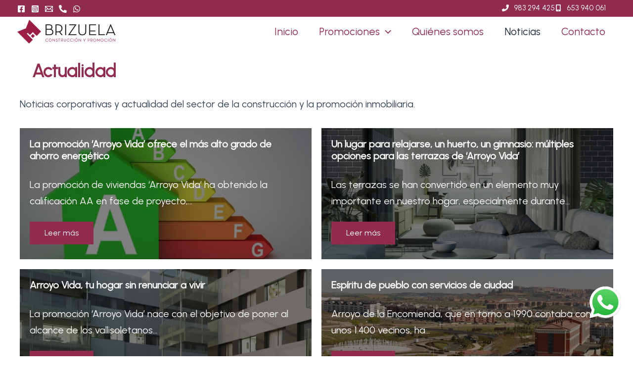

--- FILE ---
content_type: text/css
request_url: https://www.cypbrizuela.es/wp-content/uploads/uag-plugin/assets/2000/uag-css-1719.css?ver=1768952137
body_size: 93224
content:
.wp-block-uagb-advanced-heading h1,.wp-block-uagb-advanced-heading h2,.wp-block-uagb-advanced-heading h3,.wp-block-uagb-advanced-heading h4,.wp-block-uagb-advanced-heading h5,.wp-block-uagb-advanced-heading h6,.wp-block-uagb-advanced-heading p,.wp-block-uagb-advanced-heading div{word-break:break-word}.wp-block-uagb-advanced-heading .uagb-heading-text{margin:0}.wp-block-uagb-advanced-heading .uagb-desc-text{margin:0}.wp-block-uagb-advanced-heading .uagb-separator{font-size:0;border-top-style:solid;display:inline-block;margin:0 0 10px 0}.wp-block-uagb-advanced-heading .uagb-highlight{color:#f78a0c;border:0;transition:all 0.3s ease}.uag-highlight-toolbar{border-left:0;border-top:0;border-bottom:0;border-radius:0;border-right-color:#1e1e1e}.uag-highlight-toolbar .components-button{border-radius:0;outline:none}.uag-highlight-toolbar .components-button.is-primary{color:#fff}
.uagb-post-grid{margin:0 auto;position:relative}.uagb-post-grid:not(.is-grid) .uagb-post__inner-wrap{background-clip:content-box !important}.uagb-post-grid .uagb-post__inner-wrap{transition:box-shadow 0.2s ease;overflow:hidden}.uagb-post-grid .uagb-post__inner-wrap .uagb-post__taxonomy{display:inline-block}.uagb-post-grid .uagb-post__inner-wrap .uagb-post__taxonomy.default{margin:5px 5px 5px 0}.uagb-post-grid .uagb-post__inner-wrap .uagb-post__taxonomy.highlighted{background:#444;color:#fff;border-radius:2px;flex-direction:row;align-items:flex-end;padding:6px 8px;line-height:1;margin-right:5px;margin-bottom:20px}.uagb-post-grid .uagb-post__inner-wrap .uagb-post__taxonomy.highlighted a{color:#fff}.uagb-post-grid .uagb-post__inner-wrap .uagb-post__taxonomy a{text-decoration:none;color:inherit}.uagb-post-grid .uagb-post__inner-wrap .uagb-post__image .uagb-post__image-equal-height{display:block;height:0;padding-bottom:66.67%;overflow:hidden}.uagb-post-grid .uagb-post__load-more-wrap{width:100%;position:absolute;bottom:-30px}.uagb-post-grid .uagb-post__load-more-wrap .uagb-post-pagination-button{cursor:pointer}.uagb-post-grid .uagb-post__load-more-wrap a{color:inherit}.uagb-post-grid.is-grid article{float:left;display:inline-block}.uagb-post-grid.is-grid.uagb-equal_height_inline-read-more-buttons.uagb-post__image-position-top .uagb-post__text:nth-last-child(2){padding-bottom:100px}.uagb-post-grid.is-grid.uagb-equal_height_inline-read-more-buttons.uagb-post__image-position-top .uagb-post__text:last-child{position:absolute;bottom:20px}.uagb-post-grid.is-grid.uagb-equal_height_inline-read-more-buttons.uagb-post__image-position-background .uagb-post__text:nth-last-child(3){padding-bottom:100px}.uagb-post-grid.is-grid.uagb-equal_height_inline-read-more-buttons.uagb-post__image-position-background .uagb-post__text:nth-last-child(2){position:absolute;bottom:20px}.uagb-post-grid.is-grid.uagb-equal_height_inline-read-more-buttons.uagb-post__image-position-top .uagb-post__inner-wrap,.uagb-post-grid.is-grid.uagb-equal_height_inline-read-more-buttons.uagb-post__image-position-background .uagb-post__inner-wrap{position:relative}.uagb-post-grid.is-grid.uagb-post__image-position-top .uagb-post__image a{display:block;height:0;overflow:hidden;position:relative}.uagb-post-grid.is-grid.uagb-post__image-position-top .uagb-post__image a.uagb-image-ratio-2-3{padding-bottom:66%}.uagb-post-grid.is-grid.uagb-post__image-position-top .uagb-post__image a.uagb-image-ratio-9-16{padding-bottom:56.25%}.uagb-post-grid.is-grid.uagb-post__image-position-top .uagb-post__image a.uagb-image-ratio-1-2{padding-bottom:50%}.uagb-post-grid.is-grid.uagb-post__image-position-top .uagb-post__image a.uagb-image-ratio-1-1{padding-bottom:67%}.uagb-post-grid.is-grid.uagb-post__image-position-top .uagb-post__image a.uagb-image-ratio-inherit{padding-bottom:0;height:auto}.uagb-post-grid.is-grid.uagb-post__image-position-top .uagb-post__image a.uagb-image-ratio-inherit img{position:unset !important}.uagb-post-grid.is-grid.uagb-post__image-position-top .uagb-post__image a[class^="uagb-image-ratio-"]>img{position:absolute;height:100%}.uagb-post-grid.uagb-post__items.is-masonry{display:flex;-ms-flex-wrap:wrap;-webkit-flex-wrap:wrap;flex-wrap:wrap}.uagb-post-grid.uagb-post__items.is-carousel{display:flex;-ms-flex-wrap:wrap;-webkit-flex-wrap:wrap;flex-wrap:wrap;width:100%;visibility:hidden}.uagb-post-grid.is-grid .uagb-post__inner-wrap{height:max-content}.uagb-post-grid.is-grid.uagb-post__equal-height .uagb-post__inner-wrap{height:auto}.uagb-post-grid.is-masonry .uagb-post__inner-wrap{height:auto}.uagb-post-grid .uagb-post__author span,.uagb-post-grid .uagb-post__comment span,.uagb-post-grid .uagb-post__taxonomy span,.uagb-post-grid .uagb-post__date span{font-size:inherit;line-height:inherit;width:inherit;height:inherit;margin-right:4px;vertical-align:bottom}.uagb-post-grid.uagb-post__columns-8:not(.is-grid) article{width:12.5%}.uagb-post-grid.uagb-post__columns-7:not(.is-grid) article{width:14.28%}.uagb-post-grid.uagb-post__columns-6:not(.is-grid) article{width:16.66%}.uagb-post-grid.uagb-post__columns-5:not(.is-grid) article{width:20%}.uagb-post-grid.uagb-post__columns-4:not(.is-grid) article{width:25%}.uagb-post-grid.uagb-post__columns-3:not(.is-grid) article{width:33.33%}.uagb-post-grid.uagb-post__columns-2:not(.is-grid) article{width:50%}.uagb-post-grid.uagb-post__columns-1:not(.is-grid) article{width:100%}@media only screen and (max-width: 600px){.uagb-post-grid div[class*="columns"].is-grid{grid-template-columns:1fr}}.uagb-post-grid .uagb-post__image img{display:block;width:100%;height:auto;max-width:100%}.uagb-post-grid .uagb-post__title{margin-top:0;margin-bottom:0;word-break:break-word}.uagb-post-grid .uagb-post__title a{color:inherit;box-shadow:none;transition:0.3s ease;text-decoration:none}.uagb-post-grid .uagb-post__title a:hover{text-decoration:none}.uagb-post-grid .uagb-post__title a:focus{text-decoration:none}.uagb-post-grid .uagb-post__title a:active{text-decoration:none}.uagb-post-grid .uagb-post-grid-byline>*{margin-right:10px}.uagb-post-grid .uagb-post-grid-byline,.uagb-post-grid .uagb-post__taxonomy{text-transform:capitalize;font-size:14px;font-weight:500;line-height:23px;text-decoration:none}.uagb-post-grid .uagb-post-grid-byline a,.uagb-post-grid .uagb-post-grid-byline a:focus,.uagb-post-grid .uagb-post-grid-byline a:active{color:inherit;font-size:inherit;text-decoration:none}.uagb-post-grid .uagb-post__title a,.uagb-post-grid .uagb-post__title a:focus,.uagb-post-grid .uagb-post__title a:active{color:inherit;font-size:inherit}.uagb-post-grid .uagb-post__author,.uagb-post-grid .uagb-post__date,.uagb-post-grid .uagb-post__comment{display:inline-block;word-break:break-all}.uagb-post-grid .uagb-post__author:not(:last-child)::after,.uagb-post-grid .uagb-post__date:not(:last-child)::after,.uagb-post-grid .uagb-post__comment:not(:last-child)::after{content:"\B7";vertical-align:middle;align-self:center;margin:0 5px;line-height:1}.uagb-post-grid .uagb-post__comment,.uagb-post-grid .uagb-post__taxonomy{display:inline-block}.uagb-post-grid .uagb-post__author a{box-shadow:none}.uagb-post-grid .uagb-post__author a:hover{color:inherit;box-shadow:0 -1px 0 inset}.uagb-post-grid .uagb-post__excerpt{word-break:break-word}.uagb-post-grid .uagb-post__inner-wrap p:last-of-type{margin-bottom:0}.uagb-post-grid .uagb-post__cta{border:none;display:inline-block;background:none}.uagb-post-grid .uagb-post__cta .ast-outline-button{display:inline-flex}.uagb-post-grid .uagb-post__excerpt p{color:inherit}.is-grid.uagb-post__items{display:grid}.wp-block-uagb-post-grid .uagb-post-pagination-wrap{grid-column:1 / -1}.uagb-post__image-position-background .uagb-post__link-complete-box{position:absolute;top:0;left:0;width:100%;height:100%;z-index:11}.uagb-post__image-position-background.uagb-post__image-enabled .uagb-post__text{color:#fff}.uagb-post__image-position-background .uagb-post__text{opacity:1;position:relative;z-index:10;overflow:hidden}.uagb-post__image-position-background .uagb-post__inner-wrap{position:relative;width:100%}.uagb-post__image-position-background .uagb-post__inner-wrap .uagb-post__taxonomy.highlighted,.uagb-post__image-position-background .uagb-post__inner-wrap .uagb-post__taxonomy.default{position:relative;z-index:999}.uagb-post__image-position-background .uagb-post__image img{position:absolute;width:auto;height:auto;min-width:100%;max-width:none;left:50%;top:50%;transform:translate(-50%, -50%);min-height:100%}.uagb-post__image-position-background .uagb-post__image{background-size:cover;background-repeat:no-repeat;background-position:center;overflow:hidden;text-align:center;position:absolute;left:0;top:0;width:100%;height:100%;z-index:2}.uagb-post__image-position-background .uagb-post__image::before{content:"";position:absolute;left:0;top:0;width:100%;height:100%;z-index:1;background-color:rgba(255,255,255,0.5)}.uagb-slick-carousel .is-carousel{padding:0}.uagb-slick-carousel ul.slick-dots{transform:unset;position:relative;padding:unset}.uagb-slick-carousel .slick-prev:not(:hover):not(:active):not(.has-background),.uagb-slick-carousel .slick-next:not(:hover):not(:active):not(.has-background),.uagb-slick-carousel ul.slick-dots li button:not(:hover):not(:active):not(.has-background){background-color:unset}.uagb-post-grid[data-equal-height="yes"] .uagb-post__inner-wrap{display:inline-block;height:100%}.uagb-post__arrow-outside.uagb-post-grid .slick-prev{left:-45px;z-index:1}[dir="rtl"] .uagb-post__arrow-outside.uagb-post-grid .slick-prev{left:-45px;right:auto}.uagb-post__arrow-outside.uagb-post-grid .slick-next{right:-45px}[dir="rtl"] .uagb-post__arrow-outside.uagb-post-grid .slick-next{left:auto;right:-45px}.uagb-post__arrow-inside.uagb-post-grid .slick-prev{left:25px;z-index:1}[dir="rtl"] .uagb-post__arrow-inside.uagb-post-grid .slick-prev{left:auto;right:25px}.uagb-post__arrow-inside.uagb-post-grid .slick-next{right:25px}[dir="rtl"] .uagb-post__arrow-inside.uagb-post-grid .slick-next{left:25px;right:auto}.uagb-post-grid.is-grid article,.uagb-post-grid.is-masonry article,.uagb-post-grid.is-carousel article{box-sizing:border-box}@media (max-width: 976px){.uagb-post__arrow-outside.uagb-post-grid .slick-prev{left:15px;z-index:1}[dir="rtl"] .uagb-post__arrow-outside.uagb-post-grid .slick-prev{left:auto;right:15px}.uagb-post__arrow-outside.uagb-post-grid .slick-next{right:15px}[dir="rtl"] .uagb-post__arrow-outside.uagb-post-grid .slick-next{left:15px;right:auto}:not(.is-grid).uagb-post-grid.uagb-post__columns-tablet-1 article{width:100%}:not(.is-grid).uagb-post-grid.uagb-post__columns-tablet-2 article{width:50%}:not(.is-grid).uagb-post-grid.uagb-post__columns-tablet-3 article{width:33.33%}:not(.is-grid).uagb-post-grid.uagb-post__columns-tablet-4 article{width:25%}:not(.is-grid).uagb-post-grid.uagb-post__columns-tablet-5 article{width:20%}:not(.is-grid).uagb-post-grid.uagb-post__columns-tablet-6 article{width:16.66%}:not(.is-grid).uagb-post-grid.uagb-post__columns-tablet-7 article{width:14.28%}:not(.is-grid).uagb-post-grid.uagb-post__columns-tablet-8 article{width:12.5%}}@media (max-width: 767px){:not(.is-grid).uagb-post-grid.uagb-post__columns-mobile-1 article{width:100%}:not(.is-grid).uagb-post-grid.uagb-post__columns-mobile-2 article{width:50%}:not(.is-grid).uagb-post-grid.uagb-post__columns-mobile-3 article{width:33.33%}:not(.is-grid).uagb-post-grid.uagb-post__columns-mobile-4 article{width:25%}:not(.is-grid).uagb-post-grid.uagb-post__columns-mobile-5 article{width:20%}:not(.is-grid).uagb-post-grid.uagb-post__columns-mobile-6 article{width:16.66%}:not(.is-grid).uagb-post-grid.uagb-post__columns-mobile-7 article{width:14.28%}:not(.is-grid).uagb-post-grid.uagb-post__columns-mobile-8 article{width:12.5%}}.entry .entry-content .uagb-post-grid a{text-decoration:none}.uagb-post-pagination-wrap{display:flex;width:100%;flex-wrap:wrap}.uagb-post-pagination-wrap a.page-numbers,.uagb-post-pagination-wrap span.page-numbers.current{padding:5px 10px;margin:0;display:flex;margin-right:4px;margin-bottom:5px}.uagb-post-grid .uagb-post-inf-loader{margin:0 auto;min-height:58px;line-height:58px;width:160px;text-align:center}.uagb-post-grid .uagb-post-inf-loader div{width:18px;height:18px;background-color:#0085ba;-webkit-border-radius:100%;border-radius:100%;display:inline-block;-webkit-animation:sk-bouncedelay 1.4s infinite ease-in-out both;animation:sk-bouncedelay 1.4s infinite ease-in-out both}.uagb-post-grid .uagb-post-inf-loader .uagb-post-loader-1{-webkit-animation-delay:-0.32s;animation-delay:-0.32s}.uagb-post-grid .uagb-post-inf-loader .uagb-post-loader-2{-webkit-animation-delay:-0.16s;animation-delay:-0.16s}.wp-site-blocks .uagb-post__arrow-outside.uagb-post-grid .slick-next{right:0}.wp-site-blocks .uagb-post__arrow-outside.uagb-post-grid .slick-prev{left:0}@-webkit-keyframes sk-bouncedelay{0%,80%,100%{-webkit-transform:scale(0);transform:scale(0)}40%{-webkit-transform:scale(1);transform:scale(1)}}@keyframes sk-bouncedelay{0%,80%,100%{-webkit-transform:scale(0);transform:scale(0)}40%{-webkit-transform:scale(1);transform:scale(1)}}
.wp-block-uagb-advanced-heading.uagb-block-a4d2d1a4.wp-block-uagb-advanced-heading .uagb-heading-text{color: var(--ast-global-color-0);}.wp-block-uagb-advanced-heading.uagb-block-a4d2d1a4.wp-block-uagb-advanced-heading {padding-top: 25px;padding-right: 25px;padding-bottom: 25px;padding-left: 25px;}.wp-block-uagb-advanced-heading.uagb-block-a4d2d1a4.wp-block-uagb-advanced-heading .uagb-desc-text{margin-bottom: 15px;}.wp-block-uagb-advanced-heading.uagb-block-a4d2d1a4.wp-block-uagb-advanced-heading .uagb-highlight{font-style: normal;font-weight: Default;background: #007cba;color: #fff;-webkit-text-fill-color: #fff;}.wp-block-uagb-advanced-heading.uagb-block-a4d2d1a4.wp-block-uagb-advanced-heading .uagb-highlight::-moz-selection{color: #fff;background: #007cba;-webkit-text-fill-color: #fff;}.wp-block-uagb-advanced-heading.uagb-block-a4d2d1a4.wp-block-uagb-advanced-heading .uagb-highlight::selection{color: #fff;background: #007cba;-webkit-text-fill-color: #fff;}.uagb-block-498b0d6b.is-grid .uagb-post__inner-wrap{padding-top: 20px;padding-bottom: 20px;padding-left: 20px;padding-right: 20px;box-shadow: 0px 0px 0 #00000070;}.uagb-block-498b0d6b.is-grid .uagb-post__inner-wrap .uagb-post__image:first-child{margin-left: -20px;margin-right: -20px;margin-top: -20px;}.uagb-block-498b0d6b:not(.is-grid) .uagb-post__inner-wrap > .uagb-post__text:last-child{margin-bottom: 20px;}.uagb-block-498b0d6b:not(.is-grid) .uagb-post__inner-wrap > .uagb-post__text:first-child{margin-top: 20px;}.uagb-block-498b0d6b:not(.is-grid).uagb-post__image-position-background .uagb-post__inner-wrap .uagb-post__text:nth-last-child(2) {margin-bottom: 20px;}.uagb-block-498b0d6b:not(.wp-block-uagb-post-carousel):not(.is-grid).uagb-post__items{margin-right: -10px;margin-left: -10px;}.uagb-block-498b0d6b:not(.is-grid).uagb-post__items article{padding-right: 10px;padding-left: 10px;margin-bottom: 20px;}.uagb-block-498b0d6b:not(.is-grid) .uagb-post__inner-wrap > .uagb-post__text{margin-left: 20px;margin-right: 20px;}.uagb-block-498b0d6b .uagb-post__inner-wrap{background: #f6f6f6;text-align: left;}.uagb-block-498b0d6b .uagb-post__inner-wrap .uagb-post__cta{padding-bottom: 0px;}.uagb-block-498b0d6b .uagb-post__image {padding-bottom: 15px;}.uagb-block-498b0d6b .uagb-post__title{padding-bottom: 15px;}.uagb-block-498b0d6b .uagb-post-grid-byline{padding-bottom: 15px;}.uagb-block-498b0d6b .uagb-post__excerpt{padding-bottom: 25px;}.uagb-block-498b0d6b .uagb-post__image:before{background-color: #000000;opacity: 0.5;}.uagb-block-498b0d6b.is-grid.uagb-post__items{row-gap: 20px;column-gap: 20px;}.uagb-block-498b0d6b.wp-block-uagb-post-grid.is-grid{grid-template-columns: repeat(2 , minmax(0, 1fr));}.uagb-block-498b0d6b.is-grid .uagb-post__inner-wrap:hover{box-shadow: 0px 0px 0 #00000070;}.uagb-block-498b0d6b .uagb-post__inner-wrap .uagb-post__taxonomy.highlighted{color: #fff;background: #3182ce;}.uagb-block-498b0d6b .uagb-post__inner-wrap .uagb-post__taxonomy.highlighted a{color: #fff;}.uagb-block-498b0d6b.uagb-post-grid .wp-block-button.uagb-post__text.uagb-post__cta .uagb-text-link.wp-block-button__link {0: ;0: ;0: ;0: ;0: ;0: ;0: ;0: ;0: ;0: none;border-style: none;}.uagb-block-498b0d6b .uagb-post-pagination-wrap{margin-top: 20px;justify-content: left;margin-left: 10px;}.uagb-block-498b0d6b .uagb-post-pagination-wrap .page-numbers.current{background-color: #e4e4e4;color: #333333;}.uagb-block-498b0d6b .uagb-post-pagination-wrap a{background-color: var(--ast-global-color-1);color: var(--ast-global-color-0);}.uagb-block-498b0d6b.uagb-equal_height_inline-read-more-buttons .uagb-post__inner-wrap .uagb-post__text:nth-last-child(2){left: 20px;right: 20px;}.uagb-block-498b0d6b.wp-block-uagb-post-grid .uag-post-grid-wrapper{padding-right: 20px;padding-left: 20px;width: 100%;display: flex;flex-direction: column;justify-content: center;}@media only screen and (max-width: 976px) {.uagb-block-498b0d6b.wp-block-uagb-post-grid.is-grid{grid-template-columns: repeat(2 , minmax(0, 1fr));}.uagb-block-498b0d6b.is-grid.uagb-post__items{row-gap: 20px;column-gap: 20px;}.uagb-block-498b0d6b:not(.is-grid).uagb-post__items article{padding-right: 10px;padding-left: 10px;margin-bottom: 20px;}.uagb-block-498b0d6b:not(.is-grid).uagb-post__items{margin-right: -10px;margin-left: -10px;}.uagb-block-498b0d6b.is-grid .uagb-post__inner-wrap .uagb-post__image:first-child{margin-left: 0px;margin-right: 0px;margin-top: 0px;}.uagb-block-498b0d6b.uagb-post-grid .wp-block-button.uagb-post__text.uagb-post__cta .uagb-text-link.wp-block-button__link {border-style: none;}.uagb-block-498b0d6b .uagb-post__cta a{border-style: none;}}@media only screen and (max-width: 767px) {.uagb-block-498b0d6b.wp-block-uagb-post-grid.is-grid{grid-template-columns: repeat(1 , minmax(0, 1fr));}.uagb-block-498b0d6b.is-grid.uagb-post__items{row-gap: 20px;column-gap: 20px;}.uagb-block-498b0d6b:not(.is-grid).uagb-post__items article{padding-right: 10px;padding-left: 10px;margin-bottom: 20px;}.uagb-block-498b0d6b:not(.is-grid).uagb-post__items{margin-right: -10px;margin-left: -10px;}.uagb-block-498b0d6b.is-grid .uagb-post__inner-wrap .uagb-post__image:first-child{margin-left: 0px;margin-right: 0px;margin-top: 0px;}.uagb-block-498b0d6b.uagb-post-grid .wp-block-button.uagb-post__text.uagb-post__cta .uagb-text-link.wp-block-button__link {border-style: none;}.uagb-block-498b0d6b.wp-block-uagb-post-grid .uag-post-grid-wrapper{width: unset;}}.uag-blocks-common-selector{z-index:var(--z-index-desktop) !important}@media (max-width: 976px){.uag-blocks-common-selector{z-index:var(--z-index-tablet) !important}}@media (max-width: 767px){.uag-blocks-common-selector{z-index:var(--z-index-mobile) !important}}
.wp-block-uagb-icon svg{width:30px}.uagb-icon-wrapper .uagb-svg-wrapper{transition:box-shadow 0.2s ease}
 .uagb-block-cdd5cf06.uagb-icon-wrapper{text-align: center;} .uagb-block-cdd5cf06.uagb-icon-wrapper .uagb-svg-wrapper a{display: contents;} .uagb-block-cdd5cf06.uagb-icon-wrapper svg{width: 40px;height: 40px;transform: rotate(0deg);box-sizing: content-box;fill: #333;filter: drop-shadow( 0px 0px 0px #00000070 );} .uagb-block-cdd5cf06.uagb-icon-wrapper .uagb-svg-wrapper{display: inline-flex;padding-top: 5px;padding-right: 5px;padding-bottom: 5px;padding-left: 5px;border-style: default;box-shadow: 0px 0px 0 #00000070 ;} .uagb-block-cdd5cf06.uagb-icon-wrapper .uagb-svg-wrapper:hover{box-shadow: 0px 0px 0 #00000070 ;} .uagb-block-cdd5cf06.uagb-icon-wrapper .uagb-svg-wrapper:focus-visible{box-shadow: 0px 0px 0 #00000070 ;}@media only screen and (max-width: 976px) { .uagb-block-cdd5cf06.uagb-icon-wrapper .uagb-svg-wrapper{display: inline-flex;}}@media only screen and (max-width: 767px) { .uagb-block-cdd5cf06.uagb-icon-wrapper .uagb-svg-wrapper{display: inline-flex;}}.wp-block-uagb-marketing-button{display:-webkit-box;display:-ms-flexbox;display:flex}.wp-block-uagb-marketing-button p:empty{display:none}.wp-block-uagb-marketing-button .uagb-marketing-btn__title,.wp-block-uagb-marketing-button p.uagb-marketing-btn__prefix{margin-bottom:0}.wp-block-uagb-marketing-button .uagb-marketing-btn__link{z-index:1;display:inline-block;position:relative;-webkit-transition:all 0.2s;-o-transition:all 0.2s;transition:all 0.2s}.wp-block-uagb-marketing-button svg{fill:currentColor;width:20px;height:20px;z-index:1;vertical-align:middle}.wp-block-uagb-marketing-button .uagb-marketing-btn__title,.wp-block-uagb-marketing-button svg{display:inline;vertical-align:middle}.wp-block-uagb-marketing-button.uagb-marketing-btn__align-center,.wp-block-uagb-marketing-button.uagb-marketing-btn__align-text-center .uagb-marketing-btn__title-wrap,.wp-block-uagb-marketing-button.uagb-marketing-btn__align-text-center .uagb-marketing-btn__link{-webkit-box-pack:center;-ms-flex-pack:center;justify-content:center;text-align:center}.wp-block-uagb-marketing-button.uagb-marketing-btn__align-left,.wp-block-uagb-marketing-button.uagb-marketing-btn__align-text-left .uagb-marketing-btn__title-wrap,.wp-block-uagb-marketing-button.uagb-marketing-btn__align-text-left .uagb-marketing-btn__link{-webkit-box-pack:start;-ms-flex-pack:start;justify-content:flex-start;text-align:left}.wp-block-uagb-marketing-button.uagb-marketing-btn__align-right,.wp-block-uagb-marketing-button.uagb-marketing-btn__align-text-right .uagb-marketing-btn__title-wrap,.wp-block-uagb-marketing-button.uagb-marketing-btn__align-text-right .uagb-marketing-btn__link{-webkit-box-pack:end;-ms-flex-pack:end;justify-content:flex-end;text-align:right}.wp-block-uagb-marketing-button.uagb-marketing-btn__align-full .uagb-marketing-btn__link{width:100%}.wp-block-uagb-marketing-button.uagb-marketing-btn__align-text-center .uagb-marketing-btn__prefix{text-align:center}.wp-block-uagb-marketing-button.uagb-marketing-btn__align-text-left .uagb-marketing-btn__prefix{text-align:left}.wp-block-uagb-marketing-button.uagb-marketing-btn__align-text-right .uagb-marketing-btn__prefix{text-align:right}.wp-block-uagb-marketing-button.uagb-marketing-btn__icon-after svg{order:2}.wp-block-uagb-marketing-button.uagb-marketing-btn__align-full .uagb-marketing-btn__wrap{width:100%}.wp-block-uagb-marketing-button.uagb-marketing-btn__align-center .uagb-marketing-btn__wrap,.wp-block-uagb-marketing-button.uagb-marketing-btn__align-text-center .uagb-marketing-btn__title-wrap{-webkit-box-pack:center;-ms-flex-pack:center;justify-content:center}.wp-block-uagb-marketing-button .uagb-marketing-btn__title-wrap{display:-webkit-box;display:-ms-flexbox;display:flex;-webkit-box-align:self-end;-ms-flex-align:self-end;align-items:self-end}.wp-block-uagb-marketing-button.uagb-marketing-btn__icon-after .uagb-marketing-btn__icon-wrap{order:2}.entry-content .wp-block-uagb-marketing-button .uagb-marketing-btn__link{text-decoration:none;display:inline-block}
.uagb-block-dfe68995 .uagb-marketing-btn__prefix{font-size: 14px;line-height: 2em;margin-top: 0px;}.uagb-block-dfe68995.uagb-marketing-btn__icon-after .uagb-marketing-btn__link svg{margin-left: 10px;}.uagb-block-dfe68995.uagb-marketing-btn__icon-before .uagb-marketing-btn__link svg{margin-right: 10px;}.uagb-block-dfe68995.uagb-marketing-btn__icon-after .uagb-marketing-btn__icon-wrap svg{margin-left: 10px;}.uagb-block-dfe68995.uagb-marketing-btn__icon-before .uagb-marketing-btn__icon-wrap svg{margin-right: 10px;}.uagb-block-dfe68995 .uagb-marketing-btn__title-wrap{align-items: center;}.uagb-block-dfe68995 .uagb-marketing-btn__title-wrap .uagb-marketing-btn__icon-wrap svg{vertical-align: sub;}.uagb-block-dfe68995 svg{width: 20px;height: 20px;}.uagb-block-dfe68995 .uagb-marketing-btn__link.wp-block-button__link{border-top-width: 1px;border-left-width: 1px;border-right-width: 1px;border-bottom-width: 1px;border-color: #333;border-style: solid;}.uagb-block-dfe68995 .uagb-marketing-btn__wrap .uagb-marketing-btn__link{padding-left: 20px;padding-right: 20px;padding-top: 8px;padding-bottom: 8px;border-top-width: 1px;border-left-width: 1px;border-right-width: 1px;border-bottom-width: 1px;border-color: #333;border-style: solid;}.uagb-block-dfe68995 .uagb-marketing-btn__title{font-size: 20px;}@media only screen and (max-width: 976px) {.uagb-block-dfe68995 .uagb-marketing-btn__prefix{font-size: 14px;}.uagb-block-dfe68995 .uagb-marketing-btn__link.wp-block-button__link{border-style: solid;border-color: #333;}.uagb-block-dfe68995 .uagb-marketing-btn__wrap .uagb-marketing-btn__link{padding-left: 20px;padding-right: 20px;padding-top: 8px;padding-bottom: 8px;border-style: solid;border-color: #333;}.uagb-block-dfe68995 .uagb-marketing-btn__title{font-size: 20px;}}@media only screen and (max-width: 767px) {.uagb-block-dfe68995 .uagb-marketing-btn__prefix{font-size: 14px;}.uagb-block-dfe68995.wp-block-uagb-marketing-button.wp-block-button .uagb-marketing-btn__link{border-style: solid;border-color: #333;}.uagb-block-dfe68995 .uagb-marketing-btn__wrap .uagb-marketing-btn__link{padding-left: 20px;padding-right: 20px;padding-top: 8px;padding-bottom: 8px;border-style: solid;border-color: #333;}.uagb-block-dfe68995 .uagb-marketing-btn__title{font-size: 20px;}}.uagb-ifb-content>svg *{-webkit-transition:all 0.2s;-o-transition:all 0.2s;transition:all 0.2s}.uagb-ifb-content>svg,.uagb-ifb-content{display:inline-block}.uagb-ifb-content>svg{vertical-align:middle;width:inherit;height:inherit;font-style:initial}.uagb-ifb-content .uagb-ifb-icon-wrap svg{box-sizing:content-box;width:inherit;height:inherit}.uagb-ifb-button-wrapper:empty{display:none}div.uagb-ifb-button-wrapper a.uagb-infobox-cta-link,div.uagb-ifb-cta a.uagb-infobox-cta-link,.entry .entry-content a.uagb-infobox-cta-link,a.uagb-infobox-link-wrap,.entry .entry-content a.uagb-infobox-link-wrap{text-decoration:none;align-items:center}.uagb-infobox-icon-left-title.uagb-infobox-image-valign-middle .uagb-ifb-title-wrap,.uagb-infobox-icon-right-title.uagb-infobox-image-valign-middle .uagb-ifb-title-wrap,.uagb-infobox-image-valign-middle .uagb-ifb-icon-wrap,.uagb-infobox-image-valign-middle .uagb-ifb-image-content,.uagb-infobox-icon-left.uagb-infobox-image-valign-middle .uagb-ifb-content,.uagb-infobox-icon-right.uagb-infobox-image-valign-middle .uagb-ifb-content{-ms-flex-item-align:center;-webkit-align-self:center;align-self:center}.uagb-infobox-icon-left-title.uagb-infobox-image-valign-top .uagb-ifb-title-wrap,.uagb-infobox-icon-right-title.uagb-infobox-image-valign-top .uagb-ifb-title-wrap,.uagb-infobox-image-valign-top .uagb-ifb-icon-wrap,.uagb-infobox-image-valign-top .uagb-ifb-image-content,.uagb-infobox-icon-left.uagb-infobox-image-valign-top .uagb-ifb-content,.uagb-infobox-icon-right.uagb-infobox-image-valign-top .uagb-ifb-content{-webkit-align-self:self-start;align-self:self-start}.uagb-infobox-left{justify-content:flex-start;text-align:left;-webkit-box-pack:start;-ms-flex-pack:start;-webkit-justify-content:flex-start;-moz-box-pack:start}.uagb-infobox-center{justify-content:center;text-align:center;-webkit-box-pack:center;-ms-flex-pack:center;-webkit-justify-content:center;-moz-box-pack:center}.uagb-infobox-right{justify-content:flex-end;text-align:right;-webkit-box-pack:end;-ms-flex-pack:end;-webkit-justify-content:flex-end;-moz-box-pack:end}.uagb-infobox-icon-above-title.uagb-infobox__content-wrap,.uagb-infobox-icon-below-title.uagb-infobox__content-wrap{display:block;width:100%}.uagb-infobox-icon-left-title .uagb-ifb-content>svg,.uagb-infobox-icon-left .uagb-ifb-content>svg{margin-right:10px}.uagb-infobox-icon-right-title .uagb-ifb-content>svg,.uagb-infobox-icon-right .uagb-ifb-content>svg{margin-left:10px}.uagb-infobox-icon-left.uagb-infobox__content-wrap,.uagb-infobox-icon-right.uagb-infobox__content-wrap,.uagb-infobox-icon-left-title .uagb-ifb-left-title-image,.uagb-infobox-icon-right-title .uagb-ifb-right-title-image{display:-webkit-box;display:-ms-flexbox;display:-webkit-flex;display:-moz-box;display:flex;-js-display:flex}.uagb-infobox-icon-left-title .uagb-ifb-left-title-image .uagb-ifb-image-content,.uagb-infobox-icon-right-title .uagb-ifb-right-title-image .uagb-ifb-image-content,.uagb-infobox-icon-left .uagb-ifb-image-content,.uagb-infobox-icon-right .uagb-ifb-image-content{flex-shrink:0;line-height:0}.uagb-infobox-icon-left-title .uagb-ifb-left-title-image .uagb-ifb-title-wrap,.uagb-infobox-icon-right-title .uagb-ifb-right-title-image .uagb-ifb-title-wrap,.uagb-infobox-icon-left .uagb-ifb-content,.uagb-infobox-icon-right .uagb-ifb-content{flex-grow:1}.uagb-infobox-icon-right.uagb-infobox__content-wrap,.uagb-infobox-icon-right-title .uagb-ifb-right-title-image{-webkit-box-pack:end;-ms-flex-pack:end;-webkit-justify-content:flex-end;-moz-box-pack:end;justify-content:flex-end}.uagb-ifb-content img{position:relative;display:inline-block;line-height:0;width:auto;height:auto !important;max-width:100%;border-radius:inherit;-webkit-box-sizing:content-box;-moz-box-sizing:content-box;-webkit-border-radius:inherit}.uagb-infobox-module-link{position:absolute;top:0;right:0;bottom:0;left:0;z-index:4;width:100%;height:100%}.uagb-edit-mode .uagb-infobox-module-link{z-index:2}.uagb-infobox-link-icon-after{margin-right:0;margin-left:5px}.uagb-infobox-link-icon-before{margin-right:5px;margin-left:0}.uagb-infobox-link-icon{-webkit-transition:all 200ms linear;transition:all 200ms linear}.uagb-infobox__content-wrap{box-sizing:border-box;position:relative;width:100%;word-break:break-word;z-index:1}.uagb-ifb-separator{display:inline-block;margin:0;border-top-color:#333;border-top-style:solid;border-top-width:2px;line-height:0}.uagb-ifb-button-wrapper{line-height:1}.uagb-ifb-button-wrapper.uagb-ifb-button-type-text .uagb-infobox-cta-link.wp-block-button__link{background-color:unset;border:none}.uagb-ifb-button-wrapper.uagb-ifb-button-type-text .uagb-infobox-cta-link.wp-block-button__link:hover{background-color:unset;border-color:unset}.uagb-ifb-button-wrapper .uagb-infobox-cta-link{cursor:pointer}.uagb-ifb-button-wrapper .wp-block-button__link svg,.uagb-ifb-button-wrapper .ast-outline-button svg{fill:currentColor}.uagb-infobox__content-wrap a{-webkit-box-shadow:none;box-shadow:none;text-decoration:none}.uagb-ifb-title-wrap{width:100%}.uagb-ifb-title{margin-block-start:0}.uagb-ifb-title-wrap .uagb-ifb-title-prefix{display:block;padding:0;margin:0}.uagb-infobox__content-wrap.uagb-infobox__content-wrap{position:relative}.uagb-ifb-content{width:100%}.uagb-infobox__content-wrap.uagb-infobox,.uagb-ifb-content,.uagb-ifb-title-wrap,.uagb-ifb-title-prefix *,svg.dashicon.dashicons-upload{z-index:1}a.uagb-infobox-link-wrap{color:inherit}.uagb-ifb-content p:empty{display:none}.uagb-infobox__content-wrap .uagb-ifb-content img{display:inline-block;max-width:100%}.uagb-infobox__content-wrap .uagb-ifb-content svg{display:inline-block}.uagb-infobox__content-wrap .uagb-ifb-icon-wrap,.uagb-infobox-icon-left .uagb-ifb-image-content,.uagb-infobox-icon-right .uagb-ifb-image-content{box-sizing:content-box}.uagb-infobox-cta-link>svg{vertical-align:middle;width:15px;height:15px;font-size:15px}.uagb-infobox-cta-link{display:inline-flex}.block-editor-page #wpwrap .uagb-infobox-cta-link svg,.uagb-infobox-cta-link svg{font-style:normal}.uagb-infobox-icon-left-title .uagb-ifb-icon-wrap,.uagb-infobox-icon-left .uagb-ifb-icon-wrap{margin-right:10px;line-height:0}.uagb-infobox-icon-right-title .uagb-ifb-icon-wrap,.uagb-infobox-icon-right .uagb-ifb-icon-wrap{margin-left:10px;line-height:0}html[dir="rtl"] .uagb-infobox-icon-left-title .uagb-ifb-icon-wrap,html[dir="rtl"] .uagb-infobox-icon-left .uagb-ifb-icon-wrap{margin-left:10px;line-height:0}html[dir="rtl"] .uagb-infobox-icon-right-title .uagb-ifb-icon-wrap,html[dir="rtl"] .uagb-infobox-icon-right .uagb-ifb-icon-wrap{margin-right:10px;line-height:0}html[dir="rtl"] .uagb-infobox-left{justify-content:flex-end;text-align:right;-webkit-box-pack:end;-ms-flex-pack:end;-webkit-justify-content:flex-end;-moz-box-pack:end}html[dir="rtl"] .uagb-infobox-right{justify-content:flex-start;text-align:left;-webkit-box-pack:start;-ms-flex-pack:start;-webkit-justify-content:flex-start;-moz-box-pack:start}.uagb-infobox-icon-left .uagb-ifb-left-right-wrap,.uagb-infobox-icon-right .uagb-ifb-left-right-wrap,.uagb-infobox-icon-left-title .uagb-ifb-left-title-image,.uagb-infobox-icon-right-title .uagb-ifb-right-title-image{display:-webkit-box;display:-ms-flexbox;display:flex}.uagb-infobox-icon-right .uagb-ifb-left-right-wrap,.uagb-infobox-icon-right-title .uagb-ifb-right-title-image{-webkit-box-pack:end;-ms-flex-pack:end;-webkit-justify-content:flex-end;-moz-box-pack:end;justify-content:flex-end}a.uagb-infbox__link-to-all{position:absolute;top:0;left:0;z-index:3;width:100%;height:100%;box-shadow:none;text-decoration:none;-webkit-box-shadow:none}@media only screen and (max-width: 976px){.uagb-infobox-stacked-tablet.uagb-infobox__content-wrap .uagb-ifb-image-content{padding:0;margin-bottom:20px}.uagb-infobox-stacked-tablet.uagb-reverse-order-tablet.uagb-infobox__content-wrap{display:-webkit-inline-box;display:-ms-inline-flexbox;display:-webkit-inline-flex;display:-moz-inline-box;display:inline-flex;flex-direction:column-reverse;-js-display:inline-flex;-webkit-box-orient:vertical;-webkit-box-direction:reverse;-ms-flex-direction:column-reverse;-webkit-flex-direction:column-reverse;-moz-box-orient:vertical;-moz-box-direction:reverse}.uagb-infobox-stacked-tablet.uagb-infobox__content-wrap .uagb-ifb-content,.uagb-infobox-stacked-tablet.uagb-infobox__content-wrap .uagb-ifb-icon-wrap,.uagb-infobox-stacked-tablet.uagb-infobox__content-wrap .uagb-ifb-image-content{display:block;width:100%;text-align:center}.uagb-infobox-stacked-tablet.uagb-infobox__content-wrap .uagb-ifb-icon-wrap,.uagb-infobox-stacked-tablet.uagb-infobox__content-wrap .uagb-ifb-image-content{margin-right:0;margin-left:0}.uagb-infobox-stacked-tablet.uagb-infobox__content-wrap{display:inline-block}.uagb-infobox-icon-left-title.uagb-infobox-stacked-tablet .uagb-ifb-image-content,.uagb-infobox-icon-left-title.uagb-infobox-stacked-tablet .uagb-ifb-icon-wrap,.uagb-infobox-icon-left.uagb-infobox-stacked-tablet .uagb-ifb-image-content,.uagb-infobox-icon-left.uagb-infobox-stacked-tablet .uagb-ifb-icon-wrap{margin-right:0}.uagb-infobox-icon-right-title.uagb-infobox-stacked-tablet .uagb-ifb-image-content,.uagb-infobox-icon-right-title.uagb-infobox-stacked-tablet .uagb-ifb-icon-wrap,.uagb-infobox-icon-right.uagb-infobox-stacked-tablet .uagb-ifb-image-content,.uagb-infobox-icon-right.uagb-infobox-stacked-tablet .uagb-ifb-icon-wrap{margin-left:0}.uagb-infobox-icon-left-title .uagb-ifb-separator{margin:10px 0}}@media screen and (max-width: 767px){.uagb-infobox-stacked-mobile.uagb-infobox__content-wrap{display:inline-block}.uagb-infobox-stacked-mobile.uagb-infobox__content-wrap .uagb-ifb-image-content,.uagb-infobox-stacked-mobile.uagb-infobox__content-wrap .uagb-ifb-icon-wrap{padding:0;margin-bottom:20px;margin-right:0;margin-left:0}.uagb-infobox-stacked-mobile.uagb-infobox__content-wrap.uagb-reverse-order-mobile{display:-webkit-inline-box;display:-ms-inline-flexbox;display:-webkit-inline-flex;display:-moz-inline-box;display:inline-flex;flex-direction:column-reverse;-js-display:inline-flex;-webkit-box-orient:vertical;-webkit-box-direction:reverse;-ms-flex-direction:column-reverse;-webkit-flex-direction:column-reverse;-moz-box-orient:vertical;-moz-box-direction:reverse}.uagb-infobox-stacked-mobile.uagb-infobox__content-wrap .uagb-ifb-image-content,.uagb-infobox-stacked-mobile.uagb-infobox__content-wrap .uagb-ifb-icon-wrap,.uagb-infobox-stacked-mobile.uagb-infobox__content-wrap .uagb-ifb-content{display:block;width:100%;text-align:center}.uagb-infobox-icon-left-title.uagb-infobox-stacked-mobile .uagb-ifb-image-content,.uagb-infobox-icon-left-title.uagb-infobox-stacked-mobile .uagb-ifb-icon-wrap,.uagb-infobox-icon-left.uagb-infobox-stacked-mobile .uagb-ifb-image-content,.uagb-infobox-icon-left.uagb-infobox-stacked-mobile .uagb-ifb-icon-wrap{margin-right:0}.uagb-infobox-icon-right-title.uagb-infobox-stacked-mobile .uagb-ifb-image-content,.uagb-infobox-icon-right-title.uagb-infobox-stacked-mobile .uagb-ifb-icon-wrap,.uagb-infobox-icon-right.uagb-infobox-stacked-mobile .uagb-ifb-image-content,.uagb-infobox-icon-right.uagb-infobox-stacked-mobile .uagb-ifb-icon-wrap{margin-left:0}.uagb-infobox-icon-left-title .uagb-ifb-separator{margin:10px 0}}.uagb-ifb-icon svg{width:inherit;height:inherit;vertical-align:middle}.uagb-ifb-button-icon{height:15px;width:15px;font-size:15px;vertical-align:middle}.uagb-ifb-button-icon svg{height:inherit;width:inherit;display:inline-block}.uagb-ifb-button-icon.uagb-ifb-align-icon-after{float:right}.uagb-ifb-cta-button{display:inline-block}.uagb-disable-link{pointer-events:none}@media only screen and (min-width: 977px){.uagb-infobox-margin-wrapper{display:flex}}.uagb-ifb-content .uagb-ifb-desc p:last-child{margin-bottom:0}
.uagb-block-a5acfccd .uagb-ifb-icon{width: 20px;line-height: 20px;}.uagb-block-a5acfccd .uagb-ifb-icon > span{font-size: 20px;width: 20px;line-height: 20px;color: var(--ast-global-color-1);}.uagb-block-a5acfccd .uagb-ifb-icon svg{fill: var(--ast-global-color-1);}.uagb-block-a5acfccd.uagb-infobox__content-wrap .uagb-ifb-icon-wrap svg{width: 20px;height: 20px;line-height: 20px;font-size: 20px;color: var(--ast-global-color-1);fill: var(--ast-global-color-1);}.uagb-block-a5acfccd .uagb-ifb-content .uagb-ifb-icon-wrap svg{line-height: 20px;font-size: 20px;color: var(--ast-global-color-1);fill: var(--ast-global-color-1);}.uagb-block-a5acfccd .uagb-iconbox-icon-wrap{margin: auto;display: inline-flex;align-items: center;justify-content: center;box-sizing: content-box;width: 20px;height: 20px;line-height: 20px;padding-left: 0px;padding-right: 0px;padding-top: 0px;padding-bottom: 0px;}.uagb-block-a5acfccd.uagb-infobox__content-wrap .uagb-ifb-icon-wrap > svg{padding-left: 0px;padding-right: 0px;padding-top: 0px;padding-bottom: 0px;}.uagb-block-a5acfccd.uagb-infobox__content-wrap .uagb-ifb-content .uagb-ifb-icon-wrap > svg{padding-left: 0px;padding-right: 0px;padding-top: 0px;padding-bottom: 0px;}.uagb-block-a5acfccd .uagb-ifb-content .uagb-ifb-left-title-image svg{width: 20px;line-height: 20px;font-size: 20px;color: var(--ast-global-color-1);fill: var(--ast-global-color-1);}.uagb-block-a5acfccd .uagb-ifb-content .uagb-ifb-right-title-image svg{width: 20px;line-height: 20px;font-size: 20px;color: var(--ast-global-color-1);fill: var(--ast-global-color-1);}.uagb-block-a5acfccd .uagb-infobox__content-wrap .uagb-ifb-imgicon-wrap{padding-left: 0px;padding-right: 0px;padding-top: 0px;padding-bottom: 0px;}.uagb-block-a5acfccd .uagb-infobox .uagb-ifb-image-content img{border-radius: 0px;}.uagb-block-a5acfccd.uagb-infobox__content-wrap img{padding-left: 0px;padding-right: 0px;padding-top: 0px;padding-bottom: 0px;border-radius: 0px;}.uagb-block-a5acfccd.uagb-infobox__content-wrap .uagb-ifb-content .uagb-ifb-right-title-image > img{padding-left: 0px;padding-right: 0px;padding-top: 0px;padding-bottom: 0px;border-radius: 0px;}.uagb-block-a5acfccd.uagb-infobox__content-wrap .uagb-ifb-content .uagb-ifb-left-title-image > img{padding-left: 0px;padding-right: 0px;padding-top: 0px;padding-bottom: 0px;border-radius: 0px;}.uagb-block-a5acfccd.uagb-infobox__content-wrap .uagb-ifb-content > img{padding-left: 0px;padding-right: 0px;padding-top: 0px;padding-bottom: 0px;border-radius: 0px;}.uagb-block-a5acfccd .uagb-ifb-title-wrap .uagb-ifb-title-prefix{margin-bottom: 10px;margin-top: 5px;}.uagb-block-a5acfccd.wp-block-uagb-info-box .uagb-ifb-title{color: var(--ast-global-color-1);margin-bottom: 10px;}.uagb-block-a5acfccd.wp-block-uagb-info-box .uagb-ifb-desc{margin-bottom: 20px;}.uagb-block-a5acfccd .uagb-ifb-separator{width: 30%;border-top-width: 2px;border-top-color: #333;border-top-style: solid;margin-bottom: 0px;}.uagb-block-a5acfccd .uagb-infobox__content-wrap .uagb-ifb-separator{width: 30%;border-top-width: 2px;border-top-color: #333;border-top-style: solid;}.uagb-block-a5acfccd .uagb-ifb-align-icon-after{margin-left: 5px;}.uagb-block-a5acfccd .uagb-ifb-align-icon-before{margin-right: 5px;}.uagb-block-a5acfccd.uagb-infobox__content-wrap .uagb-ifb-content svg{box-sizing: content-box;}.uagb-block-a5acfccd.uagb-infobox__content-wrap .uagb-ifb-content img{box-sizing: content-box;}.uagb-block-a5acfccd.uagb-infobox__content-wrap .uagb-infobox-cta-link > svg {margin-left: 5px;}.uagb-block-a5acfccd .uagb-ifb-title{font-size: 18px;}[dir=rtl] .uagb-block-a5acfccd.uagb-infobox-left{text-align: right;}[dir=rtl] .uagb-block-a5acfccd.uagb-infobox-right{text-align: left;}[dir=rtl] .uagb-block-a5acfccd.uagb-infobox__content-wrap .uagb-infobox-cta-link > svg{margin-right: 5px;margin-left: 0px;}@media only screen and (max-width: 976px) {.uagb-block-a5acfccd.uagb-infobox__content-wrap .uagb-ifb-icon-wrap > svg{width: 20px;height: 20px;line-height: 20px;font-size: 20px;}.uagb-block-a5acfccd.uagb-infobox__content-wrap .uagb-ifb-content .uagb-ifb-icon-wrap > svg{line-height: 20px;font-size: 20px;}.uagb-block-a5acfccd.uagb-infobox__content-wrap .uagb-ifb-content img{box-sizing: content-box;}.uagb-block-a5acfccd .uagb-ifb-icon{width: 20px;line-height: 20px;}.uagb-block-a5acfccd .uagb-ifb-icon > span{font-size: 20px;width: 20px;line-height: 20px;}.uagb-block-a5acfccd .uagb-iconbox-icon-wrap{width: 20px;height: 20px;line-height: 20px;}.uagb-block-a5acfccd .uagb-ifb-content .uagb-ifb-left-title-image > svg{width: 20px;line-height: 20px;font-size: 20px;}.uagb-block-a5acfccd .uagb-ifb-content .uagb-ifb-right-title-image > svg{width: 20px;line-height: 20px;font-size: 20px;}.uagb-block-a5acfccd.uagb-infobox__content-wrap .uagb-infobox-cta-link > svg {margin-left: 5px;}[dir=rtl] .uagb-block-a5acfccd.uagb-infobox__content-wrap .uagb-infobox-cta-link > svg{margin-right: 5px;margin-left: 0px;}}@media only screen and (max-width: 767px) {.uagb-block-a5acfccd.uagb-infobox__content-wrap .uagb-ifb-icon-wrap > svg{width: 20px;height: 20px;line-height: 20px;font-size: 20px;}.uagb-block-a5acfccd.uagb-infobox__content-wrap .uagb-ifb-content .uagb-ifb-icon-wrap > svg{line-height: 20px;font-size: 20px;}.uagb-block-a5acfccd .uagb-ifb-content .uagb-ifb-left-title-image > svg{width: 20px;line-height: 20px;font-size: 20px;}.uagb-block-a5acfccd .uagb-ifb-content .uagb-ifb-right-title-image > svg{width: 20px;line-height: 20px;font-size: 20px;}.uagb-block-a5acfccd.uagb-infobox__content-wrap .uagb-ifb-content img{box-sizing: content-box;}.uagb-block-a5acfccd .uagb-ifb-icon{width: 20px;line-height: 20px;}.uagb-block-a5acfccd .uagb-ifb-icon > span{font-size: 20px;width: 20px;line-height: 20px;}.uagb-block-a5acfccd .uagb-iconbox-icon-wrap{width: 20px;height: 20px;line-height: 20px;}.uagb-block-a5acfccd.uagb-infobox__content-wrap .uagb-infobox-cta-link > svg {margin-left: 5px;}[dir=rtl] .uagb-block-a5acfccd.uagb-infobox__content-wrap .uagb-infobox-cta-link > svg{margin-right: 5px;margin-left: 0px;}}.uagb-block-9b76da0b .uagb-ifb-icon{width: 20px;line-height: 20px;}.uagb-block-9b76da0b .uagb-ifb-icon > span{font-size: 20px;width: 20px;line-height: 20px;color: var(--ast-global-color-1);}.uagb-block-9b76da0b .uagb-ifb-icon svg{fill: var(--ast-global-color-1);}.uagb-block-9b76da0b.uagb-infobox__content-wrap .uagb-ifb-icon-wrap svg{width: 20px;height: 20px;line-height: 20px;font-size: 20px;color: var(--ast-global-color-1);fill: var(--ast-global-color-1);}.uagb-block-9b76da0b .uagb-ifb-content .uagb-ifb-icon-wrap svg{line-height: 20px;font-size: 20px;color: var(--ast-global-color-1);fill: var(--ast-global-color-1);}.uagb-block-9b76da0b .uagb-iconbox-icon-wrap{margin: auto;display: inline-flex;align-items: center;justify-content: center;box-sizing: content-box;width: 20px;height: 20px;line-height: 20px;padding-left: 0px;padding-right: 0px;padding-top: 0px;padding-bottom: 0px;}.uagb-block-9b76da0b.uagb-infobox__content-wrap .uagb-ifb-icon-wrap > svg{padding-left: 0px;padding-right: 0px;padding-top: 0px;padding-bottom: 0px;}.uagb-block-9b76da0b.uagb-infobox__content-wrap .uagb-ifb-content .uagb-ifb-icon-wrap > svg{padding-left: 0px;padding-right: 0px;padding-top: 0px;padding-bottom: 0px;}.uagb-block-9b76da0b .uagb-ifb-content .uagb-ifb-left-title-image svg{width: 20px;line-height: 20px;font-size: 20px;color: var(--ast-global-color-1);fill: var(--ast-global-color-1);}.uagb-block-9b76da0b .uagb-ifb-content .uagb-ifb-right-title-image svg{width: 20px;line-height: 20px;font-size: 20px;color: var(--ast-global-color-1);fill: var(--ast-global-color-1);}.uagb-block-9b76da0b .uagb-infobox__content-wrap .uagb-ifb-imgicon-wrap{padding-left: 0px;padding-right: 0px;padding-top: 0px;padding-bottom: 0px;}.uagb-block-9b76da0b .uagb-infobox .uagb-ifb-image-content img{border-radius: 0px;}.uagb-block-9b76da0b.uagb-infobox__content-wrap img{padding-left: 0px;padding-right: 0px;padding-top: 0px;padding-bottom: 0px;border-radius: 0px;}.uagb-block-9b76da0b.uagb-infobox__content-wrap .uagb-ifb-content .uagb-ifb-right-title-image > img{padding-left: 0px;padding-right: 0px;padding-top: 0px;padding-bottom: 0px;border-radius: 0px;}.uagb-block-9b76da0b.uagb-infobox__content-wrap .uagb-ifb-content .uagb-ifb-left-title-image > img{padding-left: 0px;padding-right: 0px;padding-top: 0px;padding-bottom: 0px;border-radius: 0px;}.uagb-block-9b76da0b.uagb-infobox__content-wrap .uagb-ifb-content > img{padding-left: 0px;padding-right: 0px;padding-top: 0px;padding-bottom: 0px;border-radius: 0px;}.uagb-block-9b76da0b .uagb-ifb-title-wrap .uagb-ifb-title-prefix{margin-bottom: 10px;margin-top: 5px;}.uagb-block-9b76da0b.wp-block-uagb-info-box .uagb-ifb-title{color: var(--ast-global-color-1);margin-bottom: 10px;}.uagb-block-9b76da0b.wp-block-uagb-info-box .uagb-ifb-desc{margin-bottom: 20px;}.uagb-block-9b76da0b .uagb-ifb-separator{width: 30%;border-top-width: 2px;border-top-color: #333;border-top-style: solid;margin-bottom: 0px;}.uagb-block-9b76da0b .uagb-infobox__content-wrap .uagb-ifb-separator{width: 30%;border-top-width: 2px;border-top-color: #333;border-top-style: solid;}.uagb-block-9b76da0b .uagb-ifb-align-icon-after{margin-left: 5px;}.uagb-block-9b76da0b .uagb-ifb-align-icon-before{margin-right: 5px;}.uagb-block-9b76da0b.uagb-infobox__content-wrap .uagb-ifb-content svg{box-sizing: content-box;}.uagb-block-9b76da0b.uagb-infobox__content-wrap .uagb-ifb-content img{box-sizing: content-box;}.uagb-block-9b76da0b.uagb-infobox__content-wrap .uagb-infobox-cta-link > svg {margin-left: 5px;}.uagb-block-9b76da0b .uagb-ifb-title{font-size: 18px;}[dir=rtl] .uagb-block-9b76da0b.uagb-infobox-left{text-align: right;}[dir=rtl] .uagb-block-9b76da0b.uagb-infobox-right{text-align: left;}[dir=rtl] .uagb-block-9b76da0b.uagb-infobox__content-wrap .uagb-infobox-cta-link > svg{margin-right: 5px;margin-left: 0px;}@media only screen and (max-width: 976px) {.uagb-block-9b76da0b.uagb-infobox__content-wrap .uagb-ifb-icon-wrap > svg{width: 20px;height: 20px;line-height: 20px;font-size: 20px;}.uagb-block-9b76da0b.uagb-infobox__content-wrap .uagb-ifb-content .uagb-ifb-icon-wrap > svg{line-height: 20px;font-size: 20px;}.uagb-block-9b76da0b.uagb-infobox__content-wrap .uagb-ifb-content img{box-sizing: content-box;}.uagb-block-9b76da0b .uagb-ifb-icon{width: 20px;line-height: 20px;}.uagb-block-9b76da0b .uagb-ifb-icon > span{font-size: 20px;width: 20px;line-height: 20px;}.uagb-block-9b76da0b .uagb-iconbox-icon-wrap{width: 20px;height: 20px;line-height: 20px;}.uagb-block-9b76da0b .uagb-ifb-content .uagb-ifb-left-title-image > svg{width: 20px;line-height: 20px;font-size: 20px;}.uagb-block-9b76da0b .uagb-ifb-content .uagb-ifb-right-title-image > svg{width: 20px;line-height: 20px;font-size: 20px;}.uagb-block-9b76da0b.uagb-infobox__content-wrap .uagb-infobox-cta-link > svg {margin-left: 5px;}[dir=rtl] .uagb-block-9b76da0b.uagb-infobox__content-wrap .uagb-infobox-cta-link > svg{margin-right: 5px;margin-left: 0px;}}@media only screen and (max-width: 767px) {.uagb-block-9b76da0b.uagb-infobox__content-wrap .uagb-ifb-icon-wrap > svg{width: 20px;height: 20px;line-height: 20px;font-size: 20px;}.uagb-block-9b76da0b.uagb-infobox__content-wrap .uagb-ifb-content .uagb-ifb-icon-wrap > svg{line-height: 20px;font-size: 20px;}.uagb-block-9b76da0b .uagb-ifb-content .uagb-ifb-left-title-image > svg{width: 20px;line-height: 20px;font-size: 20px;}.uagb-block-9b76da0b .uagb-ifb-content .uagb-ifb-right-title-image > svg{width: 20px;line-height: 20px;font-size: 20px;}.uagb-block-9b76da0b.uagb-infobox__content-wrap .uagb-ifb-content img{box-sizing: content-box;}.uagb-block-9b76da0b .uagb-ifb-icon{width: 20px;line-height: 20px;}.uagb-block-9b76da0b .uagb-ifb-icon > span{font-size: 20px;width: 20px;line-height: 20px;}.uagb-block-9b76da0b .uagb-iconbox-icon-wrap{width: 20px;height: 20px;line-height: 20px;}.uagb-block-9b76da0b.uagb-infobox__content-wrap .uagb-infobox-cta-link > svg {margin-left: 5px;}[dir=rtl] .uagb-block-9b76da0b.uagb-infobox__content-wrap .uagb-infobox-cta-link > svg{margin-right: 5px;margin-left: 0px;}}.uagb-block-8972f7b8 .uagb-ifb-icon{width: 20px;line-height: 20px;}.uagb-block-8972f7b8 .uagb-ifb-icon > span{font-size: 20px;width: 20px;line-height: 20px;color: var(--ast-global-color-1);}.uagb-block-8972f7b8 .uagb-ifb-icon svg{fill: var(--ast-global-color-1);}.uagb-block-8972f7b8.uagb-infobox__content-wrap .uagb-ifb-icon-wrap svg{width: 20px;height: 20px;line-height: 20px;font-size: 20px;color: var(--ast-global-color-1);fill: var(--ast-global-color-1);}.uagb-block-8972f7b8 .uagb-ifb-content .uagb-ifb-icon-wrap svg{line-height: 20px;font-size: 20px;color: var(--ast-global-color-1);fill: var(--ast-global-color-1);}.uagb-block-8972f7b8 .uagb-iconbox-icon-wrap{margin: auto;display: inline-flex;align-items: center;justify-content: center;box-sizing: content-box;width: 20px;height: 20px;line-height: 20px;padding-left: 0px;padding-right: 0px;padding-top: 0px;padding-bottom: 0px;}.uagb-block-8972f7b8.uagb-infobox__content-wrap .uagb-ifb-icon-wrap > svg{padding-left: 0px;padding-right: 0px;padding-top: 0px;padding-bottom: 0px;}.uagb-block-8972f7b8.uagb-infobox__content-wrap .uagb-ifb-content .uagb-ifb-icon-wrap > svg{padding-left: 0px;padding-right: 0px;padding-top: 0px;padding-bottom: 0px;}.uagb-block-8972f7b8 .uagb-ifb-content .uagb-ifb-left-title-image svg{width: 20px;line-height: 20px;font-size: 20px;color: var(--ast-global-color-1);fill: var(--ast-global-color-1);}.uagb-block-8972f7b8 .uagb-ifb-content .uagb-ifb-right-title-image svg{width: 20px;line-height: 20px;font-size: 20px;color: var(--ast-global-color-1);fill: var(--ast-global-color-1);}.uagb-block-8972f7b8 .uagb-infobox__content-wrap .uagb-ifb-imgicon-wrap{padding-left: 0px;padding-right: 0px;padding-top: 0px;padding-bottom: 0px;}.uagb-block-8972f7b8 .uagb-infobox .uagb-ifb-image-content img{border-radius: 0px;}.uagb-block-8972f7b8.uagb-infobox__content-wrap img{padding-left: 0px;padding-right: 0px;padding-top: 0px;padding-bottom: 0px;border-radius: 0px;}.uagb-block-8972f7b8.uagb-infobox__content-wrap .uagb-ifb-content .uagb-ifb-right-title-image > img{padding-left: 0px;padding-right: 0px;padding-top: 0px;padding-bottom: 0px;border-radius: 0px;}.uagb-block-8972f7b8.uagb-infobox__content-wrap .uagb-ifb-content .uagb-ifb-left-title-image > img{padding-left: 0px;padding-right: 0px;padding-top: 0px;padding-bottom: 0px;border-radius: 0px;}.uagb-block-8972f7b8.uagb-infobox__content-wrap .uagb-ifb-content > img{padding-left: 0px;padding-right: 0px;padding-top: 0px;padding-bottom: 0px;border-radius: 0px;}.uagb-block-8972f7b8 .uagb-ifb-title-wrap .uagb-ifb-title-prefix{margin-bottom: 10px;margin-top: 5px;}.uagb-block-8972f7b8.wp-block-uagb-info-box .uagb-ifb-title{color: var(--ast-global-color-1);margin-bottom: 10px;}.uagb-block-8972f7b8.wp-block-uagb-info-box .uagb-ifb-desc{margin-bottom: 20px;}.uagb-block-8972f7b8 .uagb-ifb-separator{width: 30%;border-top-width: 2px;border-top-color: #333;border-top-style: solid;margin-bottom: 0px;}.uagb-block-8972f7b8 .uagb-infobox__content-wrap .uagb-ifb-separator{width: 30%;border-top-width: 2px;border-top-color: #333;border-top-style: solid;}.uagb-block-8972f7b8 .uagb-ifb-align-icon-after{margin-left: 5px;}.uagb-block-8972f7b8 .uagb-ifb-align-icon-before{margin-right: 5px;}.uagb-block-8972f7b8.uagb-infobox__content-wrap .uagb-ifb-content svg{box-sizing: content-box;}.uagb-block-8972f7b8.uagb-infobox__content-wrap .uagb-ifb-content img{box-sizing: content-box;}.uagb-block-8972f7b8.uagb-infobox__content-wrap .uagb-infobox-cta-link > svg {margin-left: 5px;}.uagb-block-8972f7b8 .uagb-ifb-title{font-size: 18px;}[dir=rtl] .uagb-block-8972f7b8.uagb-infobox-left{text-align: right;}[dir=rtl] .uagb-block-8972f7b8.uagb-infobox-right{text-align: left;}[dir=rtl] .uagb-block-8972f7b8.uagb-infobox__content-wrap .uagb-infobox-cta-link > svg{margin-right: 5px;margin-left: 0px;}@media only screen and (max-width: 976px) {.uagb-block-8972f7b8.uagb-infobox__content-wrap .uagb-ifb-icon-wrap > svg{width: 20px;height: 20px;line-height: 20px;font-size: 20px;}.uagb-block-8972f7b8.uagb-infobox__content-wrap .uagb-ifb-content .uagb-ifb-icon-wrap > svg{line-height: 20px;font-size: 20px;}.uagb-block-8972f7b8.uagb-infobox__content-wrap .uagb-ifb-content img{box-sizing: content-box;}.uagb-block-8972f7b8 .uagb-ifb-icon{width: 20px;line-height: 20px;}.uagb-block-8972f7b8 .uagb-ifb-icon > span{font-size: 20px;width: 20px;line-height: 20px;}.uagb-block-8972f7b8 .uagb-iconbox-icon-wrap{width: 20px;height: 20px;line-height: 20px;}.uagb-block-8972f7b8 .uagb-ifb-content .uagb-ifb-left-title-image > svg{width: 20px;line-height: 20px;font-size: 20px;}.uagb-block-8972f7b8 .uagb-ifb-content .uagb-ifb-right-title-image > svg{width: 20px;line-height: 20px;font-size: 20px;}.uagb-block-8972f7b8.uagb-infobox__content-wrap .uagb-infobox-cta-link > svg {margin-left: 5px;}[dir=rtl] .uagb-block-8972f7b8.uagb-infobox__content-wrap .uagb-infobox-cta-link > svg{margin-right: 5px;margin-left: 0px;}}@media only screen and (max-width: 767px) {.uagb-block-8972f7b8.uagb-infobox__content-wrap .uagb-ifb-icon-wrap > svg{width: 20px;height: 20px;line-height: 20px;font-size: 20px;}.uagb-block-8972f7b8.uagb-infobox__content-wrap .uagb-ifb-content .uagb-ifb-icon-wrap > svg{line-height: 20px;font-size: 20px;}.uagb-block-8972f7b8 .uagb-ifb-content .uagb-ifb-left-title-image > svg{width: 20px;line-height: 20px;font-size: 20px;}.uagb-block-8972f7b8 .uagb-ifb-content .uagb-ifb-right-title-image > svg{width: 20px;line-height: 20px;font-size: 20px;}.uagb-block-8972f7b8.uagb-infobox__content-wrap .uagb-ifb-content img{box-sizing: content-box;}.uagb-block-8972f7b8 .uagb-ifb-icon{width: 20px;line-height: 20px;}.uagb-block-8972f7b8 .uagb-ifb-icon > span{font-size: 20px;width: 20px;line-height: 20px;}.uagb-block-8972f7b8 .uagb-iconbox-icon-wrap{width: 20px;height: 20px;line-height: 20px;}.uagb-block-8972f7b8.uagb-infobox__content-wrap .uagb-infobox-cta-link > svg {margin-left: 5px;}[dir=rtl] .uagb-block-8972f7b8.uagb-infobox__content-wrap .uagb-infobox-cta-link > svg{margin-right: 5px;margin-left: 0px;}}.wp-block-uagb-image{display:flex}.wp-block-uagb-image__figure{position:relative;display:flex;flex-direction:column;max-width:100%;height:auto;margin:0}.wp-block-uagb-image__figure img{height:auto;display:flex;max-width:100%;transition:box-shadow 0.2s ease}.wp-block-uagb-image__figure>a{display:inline-block}.wp-block-uagb-image__figure figcaption{text-align:center;margin-top:0.5em;margin-bottom:1em}.wp-block-uagb-image .components-placeholder.block-editor-media-placeholder .components-placeholder__instructions{align-self:center}.wp-block-uagb-image--align-left{text-align:left}.wp-block-uagb-image--align-right{text-align:right}.wp-block-uagb-image--align-center{text-align:center}.wp-block-uagb-image--align-full .wp-block-uagb-image__figure{margin-left:calc(50% - 50vw);margin-right:calc(50% - 50vw);max-width:100vw;width:100vw;height:auto}.wp-block-uagb-image--align-full .wp-block-uagb-image__figure img{height:auto;width:100% !important}.wp-block-uagb-image--align-wide .wp-block-uagb-image__figure img{height:auto;width:100%}.wp-block-uagb-image--layout-overlay__color-wrapper{position:absolute;left:0;top:0;right:0;bottom:0;opacity:0.2;background:rgba(0,0,0,0.5);transition:opacity 0.35s ease-in-out}.wp-block-uagb-image--layout-overlay-link{position:absolute;left:0;right:0;bottom:0;top:0}.wp-block-uagb-image--layout-overlay .wp-block-uagb-image__figure:hover .wp-block-uagb-image--layout-overlay__color-wrapper{opacity:1}.wp-block-uagb-image--layout-overlay__inner{position:absolute;left:15px;right:15px;bottom:15px;top:15px;display:flex;align-items:center;justify-content:center;flex-direction:column;border-color:#fff;transition:0.35s ease-in-out}.wp-block-uagb-image--layout-overlay__inner.top-left,.wp-block-uagb-image--layout-overlay__inner.top-center,.wp-block-uagb-image--layout-overlay__inner.top-right{justify-content:flex-start}.wp-block-uagb-image--layout-overlay__inner.bottom-left,.wp-block-uagb-image--layout-overlay__inner.bottom-center,.wp-block-uagb-image--layout-overlay__inner.bottom-right{justify-content:flex-end}.wp-block-uagb-image--layout-overlay__inner.top-left,.wp-block-uagb-image--layout-overlay__inner.center-left,.wp-block-uagb-image--layout-overlay__inner.bottom-left{align-items:flex-start}.wp-block-uagb-image--layout-overlay__inner.top-right,.wp-block-uagb-image--layout-overlay__inner.center-right,.wp-block-uagb-image--layout-overlay__inner.bottom-right{align-items:flex-end}.wp-block-uagb-image--layout-overlay__inner .uagb-image-heading{color:#fff;transition:transform 0.35s, opacity 0.35s ease-in-out;transform:translate3d(0, 24px, 0);margin:0;line-height:1em}.wp-block-uagb-image--layout-overlay__inner .uagb-image-separator{width:30%;border-top-width:2px;border-top-color:#fff;border-top-style:solid;margin-bottom:10px;opacity:0;transition:transform 0.4s, opacity 0.4s ease-in-out;transform:translate3d(0, 30px, 0)}.wp-block-uagb-image--layout-overlay__inner .uagb-image-caption{opacity:0;overflow:visible;color:#fff;transition:transform 0.45s, opacity 0.45s ease-in-out;transform:translate3d(0, 35px, 0)}.wp-block-uagb-image--layout-overlay__inner:hover .uagb-image-heading,.wp-block-uagb-image--layout-overlay__inner:hover .uagb-image-separator,.wp-block-uagb-image--layout-overlay__inner:hover .uagb-image-caption{opacity:1;transform:translate3d(0, 0, 0)}.wp-block-uagb-image--effect-zoomin .wp-block-uagb-image__figure img,.wp-block-uagb-image--effect-zoomin .wp-block-uagb-image__figure .wp-block-uagb-image--layout-overlay__color-wrapper{transform:scale(1);transition:transform 0.35s ease-in-out}.wp-block-uagb-image--effect-zoomin .wp-block-uagb-image__figure:hover img,.wp-block-uagb-image--effect-zoomin .wp-block-uagb-image__figure:hover .wp-block-uagb-image--layout-overlay__color-wrapper{transform:scale(1.05)}.wp-block-uagb-image--effect-slide .wp-block-uagb-image__figure img,.wp-block-uagb-image--effect-slide .wp-block-uagb-image__figure .wp-block-uagb-image--layout-overlay__color-wrapper{width:calc(100% + 40px) !important;max-width:none !important;transform:translate3d(-40px, 0, 0);transition:transform 0.35s ease-in-out}.wp-block-uagb-image--effect-slide .wp-block-uagb-image__figure:hover img,.wp-block-uagb-image--effect-slide .wp-block-uagb-image__figure:hover .wp-block-uagb-image--layout-overlay__color-wrapper{transform:translate3d(0, 0, 0)}.wp-block-uagb-image--effect-grayscale img{filter:grayscale(0%);transition:0.35s ease-in-out}.wp-block-uagb-image--effect-grayscale:hover img{filter:grayscale(100%)}.wp-block-uagb-image--effect-blur img{filter:blur(0);transition:0.35s ease-in-out}.wp-block-uagb-image--effect-blur:hover img{filter:blur(3px)}
.uagb-block-ed2026d5.wp-block-uagb-image--layout-default figure img{box-shadow: 0px 0px 0 #00000070;}.uagb-block-ed2026d5.wp-block-uagb-image .wp-block-uagb-image__figure figcaption{font-style: normal;align-self: center;}.uagb-block-ed2026d5.wp-block-uagb-image--layout-overlay figure img{box-shadow: 0px 0px 0 #00000070;}.uagb-block-ed2026d5.wp-block-uagb-image--layout-overlay .wp-block-uagb-image--layout-overlay__color-wrapper{opacity: 0.2;}.uagb-block-ed2026d5.wp-block-uagb-image--layout-overlay .wp-block-uagb-image--layout-overlay__inner{left: 15px;right: 15px;top: 15px;bottom: 15px;}.uagb-block-ed2026d5.wp-block-uagb-image--layout-overlay .wp-block-uagb-image--layout-overlay__inner .uagb-image-heading{font-style: normal;color: #fff;opacity: 1;}.uagb-block-ed2026d5.wp-block-uagb-image--layout-overlay .wp-block-uagb-image--layout-overlay__inner .uagb-image-heading a{color: #fff;}.uagb-block-ed2026d5.wp-block-uagb-image--layout-overlay .wp-block-uagb-image--layout-overlay__inner .uagb-image-caption{opacity: 0;}.uagb-block-ed2026d5.wp-block-uagb-image--layout-overlay .wp-block-uagb-image__figure:hover .wp-block-uagb-image--layout-overlay__color-wrapper{opacity: 1;}.uagb-block-ed2026d5.wp-block-uagb-image .wp-block-uagb-image--layout-overlay__inner .uagb-image-separator{width: 30%;border-top-width: 2px;border-top-color: #fff;opacity: 0;}.uagb-block-ed2026d5.wp-block-uagb-image .wp-block-uagb-image__figure img{width: px;height: auto;}.uagb-block-ed2026d5.wp-block-uagb-image .wp-block-uagb-image__figure:hover .wp-block-uagb-image--layout-overlay__inner .uagb-image-caption{opacity: 1;}.uagb-block-ed2026d5.wp-block-uagb-image .wp-block-uagb-image__figure:hover .wp-block-uagb-image--layout-overlay__inner .uagb-image-separator{opacity: 1;}.uagb-block-ed2026d5.wp-block-uagb-image--layout-default figure:hover img{box-shadow: 0px 0px 0 #00000070;}.uagb-block-ed2026d5.wp-block-uagb-image--layout-overlay figure:hover img{box-shadow: 0px 0px 0 #00000070;}@media only screen and (max-width: 976px) {.uagb-block-ed2026d5.wp-block-uagb-image .wp-block-uagb-image__figure img{width: px;height: auto;}}@media only screen and (max-width: 767px) {.uagb-block-ed2026d5.wp-block-uagb-image .wp-block-uagb-image__figure img{width: px;height: auto;}}.wp-block-uagb-container{display:flex;position:relative;box-sizing:border-box;transition-property:box-shadow;transition-duration:0.2s;transition-timing-function:ease}.wp-block-uagb-container .spectra-container-link-overlay{bottom:0;left:0;position:absolute;right:0;top:0;z-index:10}.wp-block-uagb-container.uagb-is-root-container{margin-left:auto;margin-right:auto}.wp-block-uagb-container.alignfull.uagb-is-root-container .uagb-container-inner-blocks-wrap{display:flex;position:relative;box-sizing:border-box;margin-left:auto !important;margin-right:auto !important}.wp-block-uagb-container .wp-block-uagb-blockquote,.wp-block-uagb-container .wp-block-spectra-pro-login,.wp-block-uagb-container .wp-block-spectra-pro-register{margin:unset}.wp-block-uagb-container .uagb-container__video-wrap{height:100%;width:100%;top:0;left:0;position:absolute;overflow:hidden;-webkit-transition:opacity 1s;-o-transition:opacity 1s;transition:opacity 1s}.wp-block-uagb-container .uagb-container__video-wrap video{max-width:100%;width:100%;height:100%;margin:0;line-height:1;border:none;display:inline-block;vertical-align:baseline;-o-object-fit:cover;object-fit:cover;background-size:cover}.wp-block-uagb-container.uagb-layout-grid{display:grid;width:100%}.wp-block-uagb-container.uagb-layout-grid>.uagb-container-inner-blocks-wrap{display:inherit;width:inherit}.wp-block-uagb-container.uagb-layout-grid>.uagb-container-inner-blocks-wrap>.wp-block-uagb-container{max-width:unset !important;width:unset !important}.wp-block-uagb-container.uagb-layout-grid>.wp-block-uagb-container{max-width:unset !important;width:unset !important}.wp-block-uagb-container.uagb-layout-grid.uagb-is-root-container{margin-left:auto;margin-right:auto}.wp-block-uagb-container.uagb-layout-grid.uagb-is-root-container>.wp-block-uagb-container{max-width:unset !important;width:unset !important}.wp-block-uagb-container.uagb-layout-grid.alignwide.uagb-is-root-container{margin-left:auto;margin-right:auto}.wp-block-uagb-container.uagb-layout-grid.alignfull.uagb-is-root-container .uagb-container-inner-blocks-wrap{display:inherit;position:relative;box-sizing:border-box;margin-left:auto !important;margin-right:auto !important}body .wp-block-uagb-container>.uagb-container-inner-blocks-wrap>*:not(.wp-block-uagb-container):not(.wp-block-uagb-column):not(.wp-block-uagb-container):not(.wp-block-uagb-section):not(.uagb-container__shape):not(.uagb-container__video-wrap):not(.wp-block-spectra-pro-register):not(.wp-block-spectra-pro-login):not(.uagb-slider-container):not(.spectra-image-gallery__control-lightbox):not(.wp-block-uagb-info-box),body .wp-block-uagb-container>.uagb-container-inner-blocks-wrap,body .wp-block-uagb-container>*:not(.wp-block-uagb-container):not(.wp-block-uagb-column):not(.wp-block-uagb-container):not(.wp-block-uagb-section):not(.uagb-container__shape):not(.uagb-container__video-wrap):not(.wp-block-spectra-pro-register):not(.wp-block-spectra-pro-login):not(.uagb-slider-container):not(.spectra-container-link-overlay):not(.spectra-image-gallery__control-lightbox):not(.wp-block-uagb-lottie):not(.uagb-faq__outer-wrap){min-width:unset !important;width:100%;position:relative}body .ast-container .wp-block-uagb-container>.uagb-container-inner-blocks-wrap>.wp-block-uagb-container>ul,body .ast-container .wp-block-uagb-container>.uagb-container-inner-blocks-wrap>.wp-block-uagb-container ol,body .ast-container .wp-block-uagb-container>.uagb-container-inner-blocks-wrap>ul,body .ast-container .wp-block-uagb-container>.uagb-container-inner-blocks-wrap ol{max-width:-webkit-fill-available;margin-block-start:0;margin-block-end:0;margin-left:20px}.ast-plain-container .editor-styles-wrapper .block-editor-block-list__layout.is-root-container .uagb-is-root-container.wp-block-uagb-container.alignwide{margin-left:auto;margin-right:auto}.uagb-container__shape{overflow:hidden;position:absolute;left:0;width:100%;line-height:0;direction:ltr}.uagb-container__shape-top{top:-3px}.uagb-container__shape-bottom{bottom:-3px}.uagb-container__shape.uagb-container__invert.uagb-container__shape-bottom,.uagb-container__shape.uagb-container__invert.uagb-container__shape-top{-webkit-transform:rotate(180deg);-ms-transform:rotate(180deg);transform:rotate(180deg)}.uagb-container__shape.uagb-container__shape-flip svg{transform:translateX(-50%) rotateY(180deg)}.uagb-container__shape svg{display:block;width:-webkit-calc(100% + 1.3px);width:calc(100% + 1.3px);position:relative;left:50%;-webkit-transform:translateX(-50%);-ms-transform:translateX(-50%);transform:translateX(-50%)}.uagb-container__shape .uagb-container__shape-fill{-webkit-transform-origin:center;-ms-transform-origin:center;transform-origin:center;-webkit-transform:rotateY(0deg);transform:rotateY(0deg)}.uagb-container__shape.uagb-container__shape-above-content{z-index:9;pointer-events:none}.nv-single-page-wrap .nv-content-wrap.entry-content .wp-block-uagb-container.alignfull{margin-left:calc(50% - 50vw);margin-right:calc(50% - 50vw)}@media only screen and (max-width: 767px){.wp-block-uagb-container .wp-block-uagb-advanced-heading{width:-webkit-fill-available}}.wp-block-uagb-image--align-none{justify-content:center}
.wp-block-uagb-container.uagb-block-71612005 .uagb-container__shape-top svg{width: calc( 100% + 1.3px );}.wp-block-uagb-container.uagb-block-71612005 .uagb-container__shape.uagb-container__shape-top .uagb-container__shape-fill{fill: rgba(51,51,51,1);}.wp-block-uagb-container.uagb-block-71612005 .uagb-container__shape-bottom svg{width: calc( 100% + 1.3px );}.wp-block-uagb-container.uagb-block-71612005 .uagb-container__shape.uagb-container__shape-bottom .uagb-container__shape-fill{fill: rgba(51,51,51,1);}.wp-block-uagb-container.uagb-block-71612005 .uagb-container__video-wrap video{opacity: 1;}.wp-block-uagb-container.uagb-is-root-container .uagb-block-71612005{max-width: 100%;width: 100%;}.wp-block-uagb-container.uagb-block-71612005{box-shadow: 0px 0px   #00000070 ;padding-top: 0px;padding-bottom: 0px;padding-left: 10px;padding-right: 10px;margin-top:  !important;margin-bottom:  !important;overflow: visible;order: initial;border-color: inherit;flex-direction: row;align-items: center;justify-content: center;flex-wrap: nowrap;row-gap: 20px;column-gap: 20px;max-width: 100% !important;}.wp-block-uagb-container.uagb-block-71612005.wp-block-uagb-container > *:not( .wp-block-uagb-column ):not( .wp-block-uagb-section ):not( .uagb-container__shape ):not( .uagb-container__video-wrap ):not( .uagb-slider-container ):not( .spectra-container-link-overlay ):not(.spectra-image-gallery__control-lightbox):not(.wp-block-uagb-lottie):not(.uagb-container-inner-blocks-wrap){width: auto !important;}.wp-block-uagb-container.uagb-block-71612005.wp-block-uagb-container > .uagb-container-inner-blocks-wrap > *:not( .wp-block-uagb-column ):not( .wp-block-uagb-section ):not( .uagb-container__shape ):not( .uagb-container__video-wrap ):not( .uagb-slider-container ):not(.spectra-image-gallery__control-lightbox){width: auto !important;}.uagb-block-3d0c9200 .uagb-ifb-icon{width: 14px;line-height: 14px;}.uagb-block-3d0c9200 .uagb-ifb-icon > span{font-size: 14px;width: 14px;line-height: 14px;color: var(--ast-global-color-1);}.uagb-block-3d0c9200 .uagb-ifb-icon svg{fill: var(--ast-global-color-1);}.uagb-block-3d0c9200.uagb-infobox__content-wrap .uagb-ifb-icon-wrap svg{width: 14px;height: 14px;line-height: 14px;font-size: 14px;color: var(--ast-global-color-1);fill: var(--ast-global-color-1);}.uagb-block-3d0c9200 .uagb-ifb-content .uagb-ifb-icon-wrap svg{line-height: 14px;font-size: 14px;color: var(--ast-global-color-1);fill: var(--ast-global-color-1);}.uagb-block-3d0c9200 .uagb-iconbox-icon-wrap{margin: auto;display: inline-flex;align-items: center;justify-content: center;box-sizing: content-box;width: 14px;height: 14px;line-height: 14px;padding-left: 0px;padding-right: 0px;padding-top: 0px;padding-bottom: 0px;}.uagb-block-3d0c9200.uagb-infobox__content-wrap .uagb-ifb-icon-wrap > svg{padding-left: 0px;padding-right: 0px;padding-top: 0px;padding-bottom: 0px;}.uagb-block-3d0c9200.uagb-infobox__content-wrap .uagb-ifb-content .uagb-ifb-icon-wrap > svg{padding-left: 0px;padding-right: 0px;padding-top: 0px;padding-bottom: 0px;}.uagb-block-3d0c9200 .uagb-ifb-content .uagb-ifb-left-title-image svg{width: 14px;line-height: 14px;font-size: 14px;color: var(--ast-global-color-1);fill: var(--ast-global-color-1);}.uagb-block-3d0c9200 .uagb-ifb-content .uagb-ifb-right-title-image svg{width: 14px;line-height: 14px;font-size: 14px;color: var(--ast-global-color-1);fill: var(--ast-global-color-1);}.uagb-block-3d0c9200 .uagb-infobox__content-wrap .uagb-ifb-imgicon-wrap{padding-left: 0px;padding-right: 0px;padding-top: 0px;padding-bottom: 0px;}.uagb-block-3d0c9200 .uagb-infobox .uagb-ifb-image-content img{border-radius: 0px;}.uagb-block-3d0c9200.uagb-infobox__content-wrap img{padding-left: 0px;padding-right: 0px;padding-top: 0px;padding-bottom: 0px;border-radius: 0px;}.uagb-block-3d0c9200.uagb-infobox__content-wrap .uagb-ifb-content .uagb-ifb-right-title-image > img{padding-left: 0px;padding-right: 0px;padding-top: 0px;padding-bottom: 0px;border-radius: 0px;}.uagb-block-3d0c9200.uagb-infobox__content-wrap .uagb-ifb-content .uagb-ifb-left-title-image > img{padding-left: 0px;padding-right: 0px;padding-top: 0px;padding-bottom: 0px;border-radius: 0px;}.uagb-block-3d0c9200.uagb-infobox__content-wrap .uagb-ifb-content > img{padding-left: 0px;padding-right: 0px;padding-top: 0px;padding-bottom: 0px;border-radius: 0px;}.uagb-block-3d0c9200 .uagb-ifb-title-wrap .uagb-ifb-title-prefix{margin-bottom: 10px;margin-top: 5px;}.uagb-block-3d0c9200.wp-block-uagb-info-box .uagb-ifb-title{color: var(--ast-global-color-1);margin-bottom: 0px;}.uagb-block-3d0c9200.wp-block-uagb-info-box .uagb-ifb-desc{margin-bottom: 20px;}.uagb-block-3d0c9200 .uagb-ifb-separator{width: 30%;border-top-width: 2px;border-top-color: #333;border-top-style: solid;margin-bottom: 0px;}.uagb-block-3d0c9200 .uagb-infobox__content-wrap .uagb-ifb-separator{width: 30%;border-top-width: 2px;border-top-color: #333;border-top-style: solid;}.uagb-block-3d0c9200 .uagb-ifb-align-icon-after{margin-left: 5px;}.uagb-block-3d0c9200 .uagb-ifb-align-icon-before{margin-right: 5px;}.uagb-block-3d0c9200.uagb-infobox__content-wrap .uagb-ifb-content svg{box-sizing: content-box;}.uagb-block-3d0c9200.uagb-infobox__content-wrap .uagb-ifb-content img{box-sizing: content-box;}.uagb-block-3d0c9200.uagb-infobox__content-wrap .uagb-infobox-cta-link > svg {margin-left: 5px;}.uagb-block-3d0c9200 .uagb-ifb-title{font-weight: 200;font-size: 15px;}[dir=rtl] .uagb-block-3d0c9200.uagb-infobox-left{text-align: right;}[dir=rtl] .uagb-block-3d0c9200.uagb-infobox-right{text-align: left;}[dir=rtl] .uagb-block-3d0c9200.uagb-infobox__content-wrap .uagb-infobox-cta-link > svg{margin-right: 5px;margin-left: 0px;}.uagb-block-3d0c9200 .uagb-ifb-icon{width: 14px;line-height: 14px;}.uagb-block-3d0c9200 .uagb-ifb-icon > span{font-size: 14px;width: 14px;line-height: 14px;color: var(--ast-global-color-1);}.uagb-block-3d0c9200 .uagb-ifb-icon svg{fill: var(--ast-global-color-1);}.uagb-block-3d0c9200.uagb-infobox__content-wrap .uagb-ifb-icon-wrap svg{width: 14px;height: 14px;line-height: 14px;font-size: 14px;color: var(--ast-global-color-1);fill: var(--ast-global-color-1);}.uagb-block-3d0c9200 .uagb-ifb-content .uagb-ifb-icon-wrap svg{line-height: 14px;font-size: 14px;color: var(--ast-global-color-1);fill: var(--ast-global-color-1);}.uagb-block-3d0c9200 .uagb-iconbox-icon-wrap{margin: auto;display: inline-flex;align-items: center;justify-content: center;box-sizing: content-box;width: 14px;height: 14px;line-height: 14px;padding-left: 0px;padding-right: 0px;padding-top: 0px;padding-bottom: 0px;}.uagb-block-3d0c9200.uagb-infobox__content-wrap .uagb-ifb-icon-wrap > svg{padding-left: 0px;padding-right: 0px;padding-top: 0px;padding-bottom: 0px;}.uagb-block-3d0c9200.uagb-infobox__content-wrap .uagb-ifb-content .uagb-ifb-icon-wrap > svg{padding-left: 0px;padding-right: 0px;padding-top: 0px;padding-bottom: 0px;}.uagb-block-3d0c9200 .uagb-ifb-content .uagb-ifb-left-title-image svg{width: 14px;line-height: 14px;font-size: 14px;color: var(--ast-global-color-1);fill: var(--ast-global-color-1);}.uagb-block-3d0c9200 .uagb-ifb-content .uagb-ifb-right-title-image svg{width: 14px;line-height: 14px;font-size: 14px;color: var(--ast-global-color-1);fill: var(--ast-global-color-1);}.uagb-block-3d0c9200 .uagb-infobox__content-wrap .uagb-ifb-imgicon-wrap{padding-left: 0px;padding-right: 0px;padding-top: 0px;padding-bottom: 0px;}.uagb-block-3d0c9200 .uagb-infobox .uagb-ifb-image-content img{border-radius: 0px;}.uagb-block-3d0c9200.uagb-infobox__content-wrap img{padding-left: 0px;padding-right: 0px;padding-top: 0px;padding-bottom: 0px;border-radius: 0px;}.uagb-block-3d0c9200.uagb-infobox__content-wrap .uagb-ifb-content .uagb-ifb-right-title-image > img{padding-left: 0px;padding-right: 0px;padding-top: 0px;padding-bottom: 0px;border-radius: 0px;}.uagb-block-3d0c9200.uagb-infobox__content-wrap .uagb-ifb-content .uagb-ifb-left-title-image > img{padding-left: 0px;padding-right: 0px;padding-top: 0px;padding-bottom: 0px;border-radius: 0px;}.uagb-block-3d0c9200.uagb-infobox__content-wrap .uagb-ifb-content > img{padding-left: 0px;padding-right: 0px;padding-top: 0px;padding-bottom: 0px;border-radius: 0px;}.uagb-block-3d0c9200 .uagb-ifb-title-wrap .uagb-ifb-title-prefix{margin-bottom: 10px;margin-top: 5px;}.uagb-block-3d0c9200.wp-block-uagb-info-box .uagb-ifb-title{color: var(--ast-global-color-1);margin-bottom: 0px;}.uagb-block-3d0c9200.wp-block-uagb-info-box .uagb-ifb-desc{margin-bottom: 20px;}.uagb-block-3d0c9200 .uagb-ifb-separator{width: 30%;border-top-width: 2px;border-top-color: #333;border-top-style: solid;margin-bottom: 0px;}.uagb-block-3d0c9200 .uagb-infobox__content-wrap .uagb-ifb-separator{width: 30%;border-top-width: 2px;border-top-color: #333;border-top-style: solid;}.uagb-block-3d0c9200 .uagb-ifb-align-icon-after{margin-left: 5px;}.uagb-block-3d0c9200 .uagb-ifb-align-icon-before{margin-right: 5px;}.uagb-block-3d0c9200.uagb-infobox__content-wrap .uagb-ifb-content svg{box-sizing: content-box;}.uagb-block-3d0c9200.uagb-infobox__content-wrap .uagb-ifb-content img{box-sizing: content-box;}.uagb-block-3d0c9200.uagb-infobox__content-wrap .uagb-infobox-cta-link > svg {margin-left: 5px;}.uagb-block-3d0c9200 .uagb-ifb-title{font-weight: 200;font-size: 15px;}[dir=rtl] .uagb-block-3d0c9200.uagb-infobox-left{text-align: right;}[dir=rtl] .uagb-block-3d0c9200.uagb-infobox-right{text-align: left;}[dir=rtl] .uagb-block-3d0c9200.uagb-infobox__content-wrap .uagb-infobox-cta-link > svg{margin-right: 5px;margin-left: 0px;}@media only screen and (max-width: 976px) {.wp-block-uagb-container.uagb-is-root-container .uagb-block-71612005{width: 100%;}.wp-block-uagb-container.uagb-block-71612005{padding-top: 0px;padding-bottom: 0px;padding-left: 10px;padding-right: 10px;margin-top:  !important;margin-bottom:  !important;order: initial;max-width:  !important;}.uagb-block-3d0c9200.uagb-infobox__content-wrap .uagb-ifb-icon-wrap > svg{width: 14px;height: 14px;line-height: 14px;font-size: 14px;}.uagb-block-3d0c9200.uagb-infobox__content-wrap .uagb-ifb-content .uagb-ifb-icon-wrap > svg{line-height: 14px;font-size: 14px;}.uagb-block-3d0c9200.uagb-infobox__content-wrap .uagb-ifb-content img{box-sizing: content-box;}.uagb-block-3d0c9200 .uagb-ifb-icon{width: 14px;line-height: 14px;}.uagb-block-3d0c9200 .uagb-ifb-icon > span{font-size: 14px;width: 14px;line-height: 14px;}.uagb-block-3d0c9200 .uagb-iconbox-icon-wrap{width: 14px;height: 14px;line-height: 14px;}.uagb-block-3d0c9200 .uagb-ifb-content .uagb-ifb-left-title-image > svg{width: 14px;line-height: 14px;font-size: 14px;}.uagb-block-3d0c9200 .uagb-ifb-content .uagb-ifb-right-title-image > svg{width: 14px;line-height: 14px;font-size: 14px;}.uagb-block-3d0c9200.uagb-infobox__content-wrap .uagb-infobox-cta-link > svg {margin-left: 5px;}[dir=rtl] .uagb-block-3d0c9200.uagb-infobox__content-wrap .uagb-infobox-cta-link > svg{margin-right: 5px;margin-left: 0px;}.uagb-block-3d0c9200.uagb-infobox__content-wrap .uagb-ifb-icon-wrap > svg{width: 14px;height: 14px;line-height: 14px;font-size: 14px;}.uagb-block-3d0c9200.uagb-infobox__content-wrap .uagb-ifb-content .uagb-ifb-icon-wrap > svg{line-height: 14px;font-size: 14px;}.uagb-block-3d0c9200.uagb-infobox__content-wrap .uagb-ifb-content img{box-sizing: content-box;}.uagb-block-3d0c9200 .uagb-ifb-icon{width: 14px;line-height: 14px;}.uagb-block-3d0c9200 .uagb-ifb-icon > span{font-size: 14px;width: 14px;line-height: 14px;}.uagb-block-3d0c9200 .uagb-iconbox-icon-wrap{width: 14px;height: 14px;line-height: 14px;}.uagb-block-3d0c9200 .uagb-ifb-content .uagb-ifb-left-title-image > svg{width: 14px;line-height: 14px;font-size: 14px;}.uagb-block-3d0c9200 .uagb-ifb-content .uagb-ifb-right-title-image > svg{width: 14px;line-height: 14px;font-size: 14px;}.uagb-block-3d0c9200.uagb-infobox__content-wrap .uagb-infobox-cta-link > svg {margin-left: 5px;}[dir=rtl] .uagb-block-3d0c9200.uagb-infobox__content-wrap .uagb-infobox-cta-link > svg{margin-right: 5px;margin-left: 0px;}}@media only screen and (max-width: 767px) {.wp-block-uagb-container.uagb-is-root-container .uagb-block-71612005{max-width: 100%;width: 100%;}.wp-block-uagb-container.uagb-block-71612005{padding-top: 0px;padding-bottom: 0px;padding-left: 10px;padding-right: 10px;margin-top:  !important;margin-bottom:  !important;order: initial;flex-wrap: wrap;max-width: 100% !important;}.uagb-block-3d0c9200.uagb-infobox__content-wrap .uagb-ifb-icon-wrap > svg{width: 14px;height: 14px;line-height: 14px;font-size: 14px;}.uagb-block-3d0c9200.uagb-infobox__content-wrap .uagb-ifb-content .uagb-ifb-icon-wrap > svg{line-height: 14px;font-size: 14px;}.uagb-block-3d0c9200 .uagb-ifb-content .uagb-ifb-left-title-image > svg{width: 14px;line-height: 14px;font-size: 14px;}.uagb-block-3d0c9200 .uagb-ifb-content .uagb-ifb-right-title-image > svg{width: 14px;line-height: 14px;font-size: 14px;}.uagb-block-3d0c9200.uagb-infobox__content-wrap .uagb-ifb-content img{box-sizing: content-box;}.uagb-block-3d0c9200 .uagb-ifb-icon{width: 14px;line-height: 14px;}.uagb-block-3d0c9200 .uagb-ifb-icon > span{font-size: 14px;width: 14px;line-height: 14px;}.uagb-block-3d0c9200 .uagb-iconbox-icon-wrap{width: 14px;height: 14px;line-height: 14px;}.uagb-block-3d0c9200.uagb-infobox__content-wrap .uagb-infobox-cta-link > svg {margin-left: 5px;}[dir=rtl] .uagb-block-3d0c9200.uagb-infobox__content-wrap .uagb-infobox-cta-link > svg{margin-right: 5px;margin-left: 0px;}.uagb-block-3d0c9200.uagb-infobox__content-wrap .uagb-ifb-icon-wrap > svg{width: 14px;height: 14px;line-height: 14px;font-size: 14px;}.uagb-block-3d0c9200.uagb-infobox__content-wrap .uagb-ifb-content .uagb-ifb-icon-wrap > svg{line-height: 14px;font-size: 14px;}.uagb-block-3d0c9200 .uagb-ifb-content .uagb-ifb-left-title-image > svg{width: 14px;line-height: 14px;font-size: 14px;}.uagb-block-3d0c9200 .uagb-ifb-content .uagb-ifb-right-title-image > svg{width: 14px;line-height: 14px;font-size: 14px;}.uagb-block-3d0c9200.uagb-infobox__content-wrap .uagb-ifb-content img{box-sizing: content-box;}.uagb-block-3d0c9200 .uagb-ifb-icon{width: 14px;line-height: 14px;}.uagb-block-3d0c9200 .uagb-ifb-icon > span{font-size: 14px;width: 14px;line-height: 14px;}.uagb-block-3d0c9200 .uagb-iconbox-icon-wrap{width: 14px;height: 14px;line-height: 14px;}.uagb-block-3d0c9200.uagb-infobox__content-wrap .uagb-infobox-cta-link > svg {margin-left: 5px;}[dir=rtl] .uagb-block-3d0c9200.uagb-infobox__content-wrap .uagb-infobox-cta-link > svg{margin-right: 5px;margin-left: 0px;}}.uagb-block-f8287a7a .uagb-ifb-icon{width: 14px;line-height: 14px;}.uagb-block-f8287a7a .uagb-ifb-icon > span{font-size: 14px;width: 14px;line-height: 14px;color: var(--ast-global-color-1);}.uagb-block-f8287a7a .uagb-ifb-icon svg{fill: var(--ast-global-color-1);}.uagb-block-f8287a7a.uagb-infobox__content-wrap .uagb-ifb-icon-wrap svg{width: 14px;height: 14px;line-height: 14px;font-size: 14px;color: var(--ast-global-color-1);fill: var(--ast-global-color-1);}.uagb-block-f8287a7a .uagb-ifb-content .uagb-ifb-icon-wrap svg{line-height: 14px;font-size: 14px;color: var(--ast-global-color-1);fill: var(--ast-global-color-1);}.uagb-block-f8287a7a .uagb-iconbox-icon-wrap{margin: auto;display: inline-flex;align-items: center;justify-content: center;box-sizing: content-box;width: 14px;height: 14px;line-height: 14px;padding-left: 0px;padding-right: 0px;padding-top: 0px;padding-bottom: 0px;}.uagb-block-f8287a7a.uagb-infobox__content-wrap .uagb-ifb-icon-wrap > svg{padding-left: 0px;padding-right: 0px;padding-top: 0px;padding-bottom: 0px;}.uagb-block-f8287a7a.uagb-infobox__content-wrap .uagb-ifb-content .uagb-ifb-icon-wrap > svg{padding-left: 0px;padding-right: 0px;padding-top: 0px;padding-bottom: 0px;}.uagb-block-f8287a7a .uagb-ifb-content .uagb-ifb-left-title-image svg{width: 14px;line-height: 14px;font-size: 14px;color: var(--ast-global-color-1);fill: var(--ast-global-color-1);}.uagb-block-f8287a7a .uagb-ifb-content .uagb-ifb-right-title-image svg{width: 14px;line-height: 14px;font-size: 14px;color: var(--ast-global-color-1);fill: var(--ast-global-color-1);}.uagb-block-f8287a7a .uagb-infobox__content-wrap .uagb-ifb-imgicon-wrap{padding-left: 0px;padding-right: 0px;padding-top: 0px;padding-bottom: 0px;}.uagb-block-f8287a7a .uagb-infobox .uagb-ifb-image-content img{border-radius: 0px;}.uagb-block-f8287a7a.uagb-infobox__content-wrap img{padding-left: 0px;padding-right: 0px;padding-top: 0px;padding-bottom: 0px;border-radius: 0px;}.uagb-block-f8287a7a.uagb-infobox__content-wrap .uagb-ifb-content .uagb-ifb-right-title-image > img{padding-left: 0px;padding-right: 0px;padding-top: 0px;padding-bottom: 0px;border-radius: 0px;}.uagb-block-f8287a7a.uagb-infobox__content-wrap .uagb-ifb-content .uagb-ifb-left-title-image > img{padding-left: 0px;padding-right: 0px;padding-top: 0px;padding-bottom: 0px;border-radius: 0px;}.uagb-block-f8287a7a.uagb-infobox__content-wrap .uagb-ifb-content > img{padding-left: 0px;padding-right: 0px;padding-top: 0px;padding-bottom: 0px;border-radius: 0px;}.uagb-block-f8287a7a .uagb-ifb-title-wrap .uagb-ifb-title-prefix{margin-bottom: 10px;margin-top: 5px;}.uagb-block-f8287a7a.wp-block-uagb-info-box .uagb-ifb-title{margin-bottom: 0px;}.uagb-block-f8287a7a.wp-block-uagb-info-box .uagb-ifb-desc{margin-bottom: 20px;}.uagb-block-f8287a7a .uagb-ifb-separator{width: 30%;border-top-width: 2px;border-top-color: #333;border-top-style: solid;margin-bottom: 0px;}.uagb-block-f8287a7a .uagb-infobox__content-wrap .uagb-ifb-separator{width: 30%;border-top-width: 2px;border-top-color: #333;border-top-style: solid;}.uagb-block-f8287a7a .uagb-ifb-align-icon-after{margin-left: 5px;}.uagb-block-f8287a7a .uagb-ifb-align-icon-before{margin-right: 5px;}.uagb-block-f8287a7a.uagb-infobox__content-wrap .uagb-ifb-content svg{box-sizing: content-box;}.uagb-block-f8287a7a.uagb-infobox__content-wrap .uagb-ifb-content img{box-sizing: content-box;}.uagb-block-f8287a7a.uagb-infobox__content-wrap .uagb-infobox-cta-link > svg {margin-left: 5px;}.uagb-block-f8287a7a .uagb-ifb-title{font-weight: 200;font-size: 17px;}[dir=rtl] .uagb-block-f8287a7a.uagb-infobox-left{text-align: right;}[dir=rtl] .uagb-block-f8287a7a.uagb-infobox-right{text-align: left;}[dir=rtl] .uagb-block-f8287a7a.uagb-infobox__content-wrap .uagb-infobox-cta-link > svg{margin-right: 5px;margin-left: 0px;}@media only screen and (max-width: 976px) {.uagb-block-f8287a7a.uagb-infobox__content-wrap .uagb-ifb-icon-wrap > svg{width: 14px;height: 14px;line-height: 14px;font-size: 14px;}.uagb-block-f8287a7a.uagb-infobox__content-wrap .uagb-ifb-content .uagb-ifb-icon-wrap > svg{line-height: 14px;font-size: 14px;}.uagb-block-f8287a7a.uagb-infobox__content-wrap .uagb-ifb-content img{box-sizing: content-box;}.uagb-block-f8287a7a .uagb-ifb-icon{width: 14px;line-height: 14px;}.uagb-block-f8287a7a .uagb-ifb-icon > span{font-size: 14px;width: 14px;line-height: 14px;}.uagb-block-f8287a7a .uagb-iconbox-icon-wrap{width: 14px;height: 14px;line-height: 14px;}.uagb-block-f8287a7a .uagb-ifb-content .uagb-ifb-left-title-image > svg{width: 14px;line-height: 14px;font-size: 14px;}.uagb-block-f8287a7a .uagb-ifb-content .uagb-ifb-right-title-image > svg{width: 14px;line-height: 14px;font-size: 14px;}.uagb-block-f8287a7a.uagb-infobox__content-wrap .uagb-infobox-cta-link > svg {margin-left: 5px;}[dir=rtl] .uagb-block-f8287a7a.uagb-infobox__content-wrap .uagb-infobox-cta-link > svg{margin-right: 5px;margin-left: 0px;}}@media only screen and (max-width: 767px) {.uagb-block-f8287a7a.uagb-infobox__content-wrap .uagb-ifb-icon-wrap > svg{width: 14px;height: 14px;line-height: 14px;font-size: 14px;}.uagb-block-f8287a7a.uagb-infobox__content-wrap .uagb-ifb-content .uagb-ifb-icon-wrap > svg{line-height: 14px;font-size: 14px;}.uagb-block-f8287a7a .uagb-ifb-content .uagb-ifb-left-title-image > svg{width: 14px;line-height: 14px;font-size: 14px;}.uagb-block-f8287a7a .uagb-ifb-content .uagb-ifb-right-title-image > svg{width: 14px;line-height: 14px;font-size: 14px;}.uagb-block-f8287a7a.uagb-infobox__content-wrap .uagb-ifb-content img{box-sizing: content-box;}.uagb-block-f8287a7a .uagb-ifb-icon{width: 14px;line-height: 14px;}.uagb-block-f8287a7a .uagb-ifb-icon > span{font-size: 14px;width: 14px;line-height: 14px;}.uagb-block-f8287a7a .uagb-iconbox-icon-wrap{width: 14px;height: 14px;line-height: 14px;}.uagb-block-f8287a7a.uagb-infobox__content-wrap .uagb-infobox-cta-link > svg {margin-left: 5px;}[dir=rtl] .uagb-block-f8287a7a.uagb-infobox__content-wrap .uagb-infobox-cta-link > svg{margin-right: 5px;margin-left: 0px;}}.uagb-block-68076289 .uagb-ifb-icon{width: 20px;line-height: 20px;}.uagb-block-68076289 .uagb-ifb-icon > span{font-size: 20px;width: 20px;line-height: 20px;color: var(--ast-global-color-1);}.uagb-block-68076289 .uagb-ifb-icon svg{fill: var(--ast-global-color-1);}.uagb-block-68076289.uagb-infobox__content-wrap .uagb-ifb-icon-wrap svg{width: 20px;height: 20px;line-height: 20px;font-size: 20px;color: var(--ast-global-color-1);fill: var(--ast-global-color-1);}.uagb-block-68076289 .uagb-ifb-content .uagb-ifb-icon-wrap svg{line-height: 20px;font-size: 20px;color: var(--ast-global-color-1);fill: var(--ast-global-color-1);}.uagb-block-68076289 .uagb-iconbox-icon-wrap{margin: auto;display: inline-flex;align-items: center;justify-content: center;box-sizing: content-box;width: 20px;height: 20px;line-height: 20px;padding-left: 0px;padding-right: 0px;padding-top: 0px;padding-bottom: 0px;}.uagb-block-68076289.uagb-infobox__content-wrap .uagb-ifb-icon-wrap > svg{padding-left: 0px;padding-right: 0px;padding-top: 0px;padding-bottom: 0px;}.uagb-block-68076289.uagb-infobox__content-wrap .uagb-ifb-content .uagb-ifb-icon-wrap > svg{padding-left: 0px;padding-right: 0px;padding-top: 0px;padding-bottom: 0px;}.uagb-block-68076289 .uagb-ifb-content .uagb-ifb-left-title-image svg{width: 20px;line-height: 20px;font-size: 20px;color: var(--ast-global-color-1);fill: var(--ast-global-color-1);}.uagb-block-68076289 .uagb-ifb-content .uagb-ifb-right-title-image svg{width: 20px;line-height: 20px;font-size: 20px;color: var(--ast-global-color-1);fill: var(--ast-global-color-1);}.uagb-block-68076289 .uagb-infobox__content-wrap .uagb-ifb-imgicon-wrap{padding-left: 0px;padding-right: 0px;padding-top: 0px;padding-bottom: 0px;}.uagb-block-68076289 .uagb-infobox .uagb-ifb-image-content img{border-radius: 0px;}.uagb-block-68076289.uagb-infobox__content-wrap img{padding-left: 0px;padding-right: 0px;padding-top: 0px;padding-bottom: 0px;border-radius: 0px;}.uagb-block-68076289.uagb-infobox__content-wrap .uagb-ifb-content .uagb-ifb-right-title-image > img{padding-left: 0px;padding-right: 0px;padding-top: 0px;padding-bottom: 0px;border-radius: 0px;}.uagb-block-68076289.uagb-infobox__content-wrap .uagb-ifb-content .uagb-ifb-left-title-image > img{padding-left: 0px;padding-right: 0px;padding-top: 0px;padding-bottom: 0px;border-radius: 0px;}.uagb-block-68076289.uagb-infobox__content-wrap .uagb-ifb-content > img{padding-left: 0px;padding-right: 0px;padding-top: 0px;padding-bottom: 0px;border-radius: 0px;}.uagb-block-68076289 .uagb-ifb-title-wrap .uagb-ifb-title-prefix{margin-bottom: 10px;margin-top: 5px;}.uagb-block-68076289.wp-block-uagb-info-box .uagb-ifb-title{color: var(--ast-global-color-1);margin-bottom: 10px;}.uagb-block-68076289.wp-block-uagb-info-box .uagb-ifb-desc{margin-bottom: 20px;}.uagb-block-68076289 .uagb-ifb-separator{width: 30%;border-top-width: 2px;border-top-color: #333;border-top-style: solid;margin-bottom: 0px;}.uagb-block-68076289 .uagb-infobox__content-wrap .uagb-ifb-separator{width: 30%;border-top-width: 2px;border-top-color: #333;border-top-style: solid;}.uagb-block-68076289 .uagb-ifb-align-icon-after{margin-left: 5px;}.uagb-block-68076289 .uagb-ifb-align-icon-before{margin-right: 5px;}.uagb-block-68076289.uagb-infobox__content-wrap .uagb-ifb-content svg{box-sizing: content-box;}.uagb-block-68076289.uagb-infobox__content-wrap .uagb-ifb-content img{box-sizing: content-box;}.uagb-block-68076289.uagb-infobox__content-wrap .uagb-infobox-cta-link > svg {margin-left: 5px;}.uagb-block-68076289 .uagb-ifb-title{font-size: 18px;}[dir=rtl] .uagb-block-68076289.uagb-infobox-left{text-align: right;}[dir=rtl] .uagb-block-68076289.uagb-infobox-right{text-align: left;}[dir=rtl] .uagb-block-68076289.uagb-infobox__content-wrap .uagb-infobox-cta-link > svg{margin-right: 5px;margin-left: 0px;}@media only screen and (max-width: 976px) {.uagb-block-68076289.uagb-infobox__content-wrap .uagb-ifb-icon-wrap > svg{width: 20px;height: 20px;line-height: 20px;font-size: 20px;}.uagb-block-68076289.uagb-infobox__content-wrap .uagb-ifb-content .uagb-ifb-icon-wrap > svg{line-height: 20px;font-size: 20px;}.uagb-block-68076289.uagb-infobox__content-wrap .uagb-ifb-content img{box-sizing: content-box;}.uagb-block-68076289 .uagb-ifb-icon{width: 20px;line-height: 20px;}.uagb-block-68076289 .uagb-ifb-icon > span{font-size: 20px;width: 20px;line-height: 20px;}.uagb-block-68076289 .uagb-iconbox-icon-wrap{width: 20px;height: 20px;line-height: 20px;}.uagb-block-68076289 .uagb-ifb-content .uagb-ifb-left-title-image > svg{width: 20px;line-height: 20px;font-size: 20px;}.uagb-block-68076289 .uagb-ifb-content .uagb-ifb-right-title-image > svg{width: 20px;line-height: 20px;font-size: 20px;}.uagb-block-68076289.uagb-infobox__content-wrap .uagb-infobox-cta-link > svg {margin-left: 5px;}[dir=rtl] .uagb-block-68076289.uagb-infobox__content-wrap .uagb-infobox-cta-link > svg{margin-right: 5px;margin-left: 0px;}}@media only screen and (max-width: 767px) {.uagb-block-68076289.uagb-infobox__content-wrap .uagb-ifb-icon-wrap > svg{width: 20px;height: 20px;line-height: 20px;font-size: 20px;}.uagb-block-68076289.uagb-infobox__content-wrap .uagb-ifb-content .uagb-ifb-icon-wrap > svg{line-height: 20px;font-size: 20px;}.uagb-block-68076289 .uagb-ifb-content .uagb-ifb-left-title-image > svg{width: 20px;line-height: 20px;font-size: 20px;}.uagb-block-68076289 .uagb-ifb-content .uagb-ifb-right-title-image > svg{width: 20px;line-height: 20px;font-size: 20px;}.uagb-block-68076289.uagb-infobox__content-wrap .uagb-ifb-content img{box-sizing: content-box;}.uagb-block-68076289 .uagb-ifb-icon{width: 20px;line-height: 20px;}.uagb-block-68076289 .uagb-ifb-icon > span{font-size: 20px;width: 20px;line-height: 20px;}.uagb-block-68076289 .uagb-iconbox-icon-wrap{width: 20px;height: 20px;line-height: 20px;}.uagb-block-68076289.uagb-infobox__content-wrap .uagb-infobox-cta-link > svg {margin-left: 5px;}[dir=rtl] .uagb-block-68076289.uagb-infobox__content-wrap .uagb-infobox-cta-link > svg{margin-right: 5px;margin-left: 0px;}}

--- FILE ---
content_type: text/css
request_url: https://www.cypbrizuela.es/wp-content/themes/brizuela/style.css?ver=4.0
body_size: 73
content:
/*
Theme Name: brizuela
Theme URI: http://loquesea.es
Version: 4.0
Description: Tema hijo 
Author: --
Author URI: --
Template: astra
*/
 
/*----------------- Cambios a partir de aquí -------------------------------*/